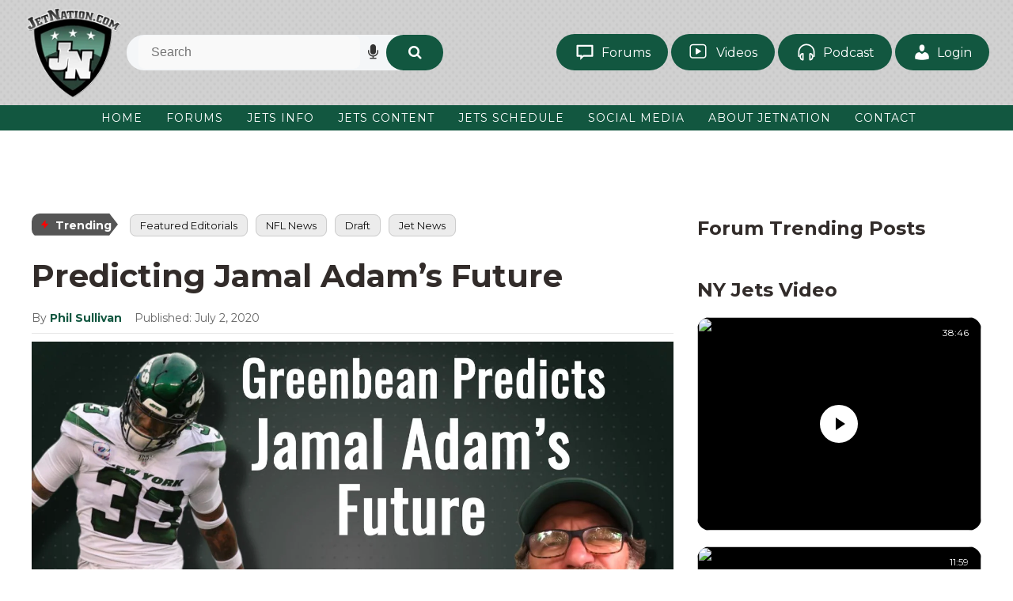

--- FILE ---
content_type: text/html; charset=UTF-8
request_url: https://www.jetnation.com/2020/07/02/predicting-jamal-adams-future/
body_size: 31044
content:
<!DOCTYPE html>
<html dir="ltr" lang="en-US">
<head><meta charset="UTF-8" /><script>if(navigator.userAgent.match(/MSIE|Internet Explorer/i)||navigator.userAgent.match(/Trident\/7\..*?rv:11/i)){var href=document.location.href;if(!href.match(/[?&]nowprocket/)){if(href.indexOf("?")==-1){if(href.indexOf("#")==-1){document.location.href=href+"?nowprocket=1"}else{document.location.href=href.replace("#","?nowprocket=1#")}}else{if(href.indexOf("#")==-1){document.location.href=href+"&nowprocket=1"}else{document.location.href=href.replace("#","&nowprocket=1#")}}}}</script><script>(()=>{class RocketLazyLoadScripts{constructor(){this.v="2.0.4",this.userEvents=["keydown","keyup","mousedown","mouseup","mousemove","mouseover","mouseout","touchmove","touchstart","touchend","touchcancel","wheel","click","dblclick","input"],this.attributeEvents=["onblur","onclick","oncontextmenu","ondblclick","onfocus","onmousedown","onmouseenter","onmouseleave","onmousemove","onmouseout","onmouseover","onmouseup","onmousewheel","onscroll","onsubmit"]}async t(){this.i(),this.o(),/iP(ad|hone)/.test(navigator.userAgent)&&this.h(),this.u(),this.l(this),this.m(),this.k(this),this.p(this),this._(),await Promise.all([this.R(),this.L()]),this.lastBreath=Date.now(),this.S(this),this.P(),this.D(),this.O(),this.M(),await this.C(this.delayedScripts.normal),await this.C(this.delayedScripts.defer),await this.C(this.delayedScripts.async),await this.T(),await this.F(),await this.j(),await this.A(),window.dispatchEvent(new Event("rocket-allScriptsLoaded")),this.everythingLoaded=!0,this.lastTouchEnd&&await new Promise(t=>setTimeout(t,500-Date.now()+this.lastTouchEnd)),this.I(),this.H(),this.U(),this.W()}i(){this.CSPIssue=sessionStorage.getItem("rocketCSPIssue"),document.addEventListener("securitypolicyviolation",t=>{this.CSPIssue||"script-src-elem"!==t.violatedDirective||"data"!==t.blockedURI||(this.CSPIssue=!0,sessionStorage.setItem("rocketCSPIssue",!0))},{isRocket:!0})}o(){window.addEventListener("pageshow",t=>{this.persisted=t.persisted,this.realWindowLoadedFired=!0},{isRocket:!0}),window.addEventListener("pagehide",()=>{this.onFirstUserAction=null},{isRocket:!0})}h(){let t;function e(e){t=e}window.addEventListener("touchstart",e,{isRocket:!0}),window.addEventListener("touchend",function i(o){o.changedTouches[0]&&t.changedTouches[0]&&Math.abs(o.changedTouches[0].pageX-t.changedTouches[0].pageX)<10&&Math.abs(o.changedTouches[0].pageY-t.changedTouches[0].pageY)<10&&o.timeStamp-t.timeStamp<200&&(window.removeEventListener("touchstart",e,{isRocket:!0}),window.removeEventListener("touchend",i,{isRocket:!0}),"INPUT"===o.target.tagName&&"text"===o.target.type||(o.target.dispatchEvent(new TouchEvent("touchend",{target:o.target,bubbles:!0})),o.target.dispatchEvent(new MouseEvent("mouseover",{target:o.target,bubbles:!0})),o.target.dispatchEvent(new PointerEvent("click",{target:o.target,bubbles:!0,cancelable:!0,detail:1,clientX:o.changedTouches[0].clientX,clientY:o.changedTouches[0].clientY})),event.preventDefault()))},{isRocket:!0})}q(t){this.userActionTriggered||("mousemove"!==t.type||this.firstMousemoveIgnored?"keyup"===t.type||"mouseover"===t.type||"mouseout"===t.type||(this.userActionTriggered=!0,this.onFirstUserAction&&this.onFirstUserAction()):this.firstMousemoveIgnored=!0),"click"===t.type&&t.preventDefault(),t.stopPropagation(),t.stopImmediatePropagation(),"touchstart"===this.lastEvent&&"touchend"===t.type&&(this.lastTouchEnd=Date.now()),"click"===t.type&&(this.lastTouchEnd=0),this.lastEvent=t.type,t.composedPath&&t.composedPath()[0].getRootNode()instanceof ShadowRoot&&(t.rocketTarget=t.composedPath()[0]),this.savedUserEvents.push(t)}u(){this.savedUserEvents=[],this.userEventHandler=this.q.bind(this),this.userEvents.forEach(t=>window.addEventListener(t,this.userEventHandler,{passive:!1,isRocket:!0})),document.addEventListener("visibilitychange",this.userEventHandler,{isRocket:!0})}U(){this.userEvents.forEach(t=>window.removeEventListener(t,this.userEventHandler,{passive:!1,isRocket:!0})),document.removeEventListener("visibilitychange",this.userEventHandler,{isRocket:!0}),this.savedUserEvents.forEach(t=>{(t.rocketTarget||t.target).dispatchEvent(new window[t.constructor.name](t.type,t))})}m(){const t="return false",e=Array.from(this.attributeEvents,t=>"data-rocket-"+t),i="["+this.attributeEvents.join("],[")+"]",o="[data-rocket-"+this.attributeEvents.join("],[data-rocket-")+"]",s=(e,i,o)=>{o&&o!==t&&(e.setAttribute("data-rocket-"+i,o),e["rocket"+i]=new Function("event",o),e.setAttribute(i,t))};new MutationObserver(t=>{for(const n of t)"attributes"===n.type&&(n.attributeName.startsWith("data-rocket-")||this.everythingLoaded?n.attributeName.startsWith("data-rocket-")&&this.everythingLoaded&&this.N(n.target,n.attributeName.substring(12)):s(n.target,n.attributeName,n.target.getAttribute(n.attributeName))),"childList"===n.type&&n.addedNodes.forEach(t=>{if(t.nodeType===Node.ELEMENT_NODE)if(this.everythingLoaded)for(const i of[t,...t.querySelectorAll(o)])for(const t of i.getAttributeNames())e.includes(t)&&this.N(i,t.substring(12));else for(const e of[t,...t.querySelectorAll(i)])for(const t of e.getAttributeNames())this.attributeEvents.includes(t)&&s(e,t,e.getAttribute(t))})}).observe(document,{subtree:!0,childList:!0,attributeFilter:[...this.attributeEvents,...e]})}I(){this.attributeEvents.forEach(t=>{document.querySelectorAll("[data-rocket-"+t+"]").forEach(e=>{this.N(e,t)})})}N(t,e){const i=t.getAttribute("data-rocket-"+e);i&&(t.setAttribute(e,i),t.removeAttribute("data-rocket-"+e))}k(t){Object.defineProperty(HTMLElement.prototype,"onclick",{get(){return this.rocketonclick||null},set(e){this.rocketonclick=e,this.setAttribute(t.everythingLoaded?"onclick":"data-rocket-onclick","this.rocketonclick(event)")}})}S(t){function e(e,i){let o=e[i];e[i]=null,Object.defineProperty(e,i,{get:()=>o,set(s){t.everythingLoaded?o=s:e["rocket"+i]=o=s}})}e(document,"onreadystatechange"),e(window,"onload"),e(window,"onpageshow");try{Object.defineProperty(document,"readyState",{get:()=>t.rocketReadyState,set(e){t.rocketReadyState=e},configurable:!0}),document.readyState="loading"}catch(t){console.log("WPRocket DJE readyState conflict, bypassing")}}l(t){this.originalAddEventListener=EventTarget.prototype.addEventListener,this.originalRemoveEventListener=EventTarget.prototype.removeEventListener,this.savedEventListeners=[],EventTarget.prototype.addEventListener=function(e,i,o){o&&o.isRocket||!t.B(e,this)&&!t.userEvents.includes(e)||t.B(e,this)&&!t.userActionTriggered||e.startsWith("rocket-")||t.everythingLoaded?t.originalAddEventListener.call(this,e,i,o):(t.savedEventListeners.push({target:this,remove:!1,type:e,func:i,options:o}),"mouseenter"!==e&&"mouseleave"!==e||t.originalAddEventListener.call(this,e,t.savedUserEvents.push,o))},EventTarget.prototype.removeEventListener=function(e,i,o){o&&o.isRocket||!t.B(e,this)&&!t.userEvents.includes(e)||t.B(e,this)&&!t.userActionTriggered||e.startsWith("rocket-")||t.everythingLoaded?t.originalRemoveEventListener.call(this,e,i,o):t.savedEventListeners.push({target:this,remove:!0,type:e,func:i,options:o})}}J(t,e){this.savedEventListeners=this.savedEventListeners.filter(i=>{let o=i.type,s=i.target||window;return e!==o||t!==s||(this.B(o,s)&&(i.type="rocket-"+o),this.$(i),!1)})}H(){EventTarget.prototype.addEventListener=this.originalAddEventListener,EventTarget.prototype.removeEventListener=this.originalRemoveEventListener,this.savedEventListeners.forEach(t=>this.$(t))}$(t){t.remove?this.originalRemoveEventListener.call(t.target,t.type,t.func,t.options):this.originalAddEventListener.call(t.target,t.type,t.func,t.options)}p(t){let e;function i(e){return t.everythingLoaded?e:e.split(" ").map(t=>"load"===t||t.startsWith("load.")?"rocket-jquery-load":t).join(" ")}function o(o){function s(e){const s=o.fn[e];o.fn[e]=o.fn.init.prototype[e]=function(){return this[0]===window&&t.userActionTriggered&&("string"==typeof arguments[0]||arguments[0]instanceof String?arguments[0]=i(arguments[0]):"object"==typeof arguments[0]&&Object.keys(arguments[0]).forEach(t=>{const e=arguments[0][t];delete arguments[0][t],arguments[0][i(t)]=e})),s.apply(this,arguments),this}}if(o&&o.fn&&!t.allJQueries.includes(o)){const e={DOMContentLoaded:[],"rocket-DOMContentLoaded":[]};for(const t in e)document.addEventListener(t,()=>{e[t].forEach(t=>t())},{isRocket:!0});o.fn.ready=o.fn.init.prototype.ready=function(i){function s(){parseInt(o.fn.jquery)>2?setTimeout(()=>i.bind(document)(o)):i.bind(document)(o)}return"function"==typeof i&&(t.realDomReadyFired?!t.userActionTriggered||t.fauxDomReadyFired?s():e["rocket-DOMContentLoaded"].push(s):e.DOMContentLoaded.push(s)),o([])},s("on"),s("one"),s("off"),t.allJQueries.push(o)}e=o}t.allJQueries=[],o(window.jQuery),Object.defineProperty(window,"jQuery",{get:()=>e,set(t){o(t)}})}P(){const t=new Map;document.write=document.writeln=function(e){const i=document.currentScript,o=document.createRange(),s=i.parentElement;let n=t.get(i);void 0===n&&(n=i.nextSibling,t.set(i,n));const c=document.createDocumentFragment();o.setStart(c,0),c.appendChild(o.createContextualFragment(e)),s.insertBefore(c,n)}}async R(){return new Promise(t=>{this.userActionTriggered?t():this.onFirstUserAction=t})}async L(){return new Promise(t=>{document.addEventListener("DOMContentLoaded",()=>{this.realDomReadyFired=!0,t()},{isRocket:!0})})}async j(){return this.realWindowLoadedFired?Promise.resolve():new Promise(t=>{window.addEventListener("load",t,{isRocket:!0})})}M(){this.pendingScripts=[];this.scriptsMutationObserver=new MutationObserver(t=>{for(const e of t)e.addedNodes.forEach(t=>{"SCRIPT"!==t.tagName||t.noModule||t.isWPRocket||this.pendingScripts.push({script:t,promise:new Promise(e=>{const i=()=>{const i=this.pendingScripts.findIndex(e=>e.script===t);i>=0&&this.pendingScripts.splice(i,1),e()};t.addEventListener("load",i,{isRocket:!0}),t.addEventListener("error",i,{isRocket:!0}),setTimeout(i,1e3)})})})}),this.scriptsMutationObserver.observe(document,{childList:!0,subtree:!0})}async F(){await this.X(),this.pendingScripts.length?(await this.pendingScripts[0].promise,await this.F()):this.scriptsMutationObserver.disconnect()}D(){this.delayedScripts={normal:[],async:[],defer:[]},document.querySelectorAll("script[type$=rocketlazyloadscript]").forEach(t=>{t.hasAttribute("data-rocket-src")?t.hasAttribute("async")&&!1!==t.async?this.delayedScripts.async.push(t):t.hasAttribute("defer")&&!1!==t.defer||"module"===t.getAttribute("data-rocket-type")?this.delayedScripts.defer.push(t):this.delayedScripts.normal.push(t):this.delayedScripts.normal.push(t)})}async _(){await this.L();let t=[];document.querySelectorAll("script[type$=rocketlazyloadscript][data-rocket-src]").forEach(e=>{let i=e.getAttribute("data-rocket-src");if(i&&!i.startsWith("data:")){i.startsWith("//")&&(i=location.protocol+i);try{const o=new URL(i).origin;o!==location.origin&&t.push({src:o,crossOrigin:e.crossOrigin||"module"===e.getAttribute("data-rocket-type")})}catch(t){}}}),t=[...new Map(t.map(t=>[JSON.stringify(t),t])).values()],this.Y(t,"preconnect")}async G(t){if(await this.K(),!0!==t.noModule||!("noModule"in HTMLScriptElement.prototype))return new Promise(e=>{let i;function o(){(i||t).setAttribute("data-rocket-status","executed"),e()}try{if(navigator.userAgent.includes("Firefox/")||""===navigator.vendor||this.CSPIssue)i=document.createElement("script"),[...t.attributes].forEach(t=>{let e=t.nodeName;"type"!==e&&("data-rocket-type"===e&&(e="type"),"data-rocket-src"===e&&(e="src"),i.setAttribute(e,t.nodeValue))}),t.text&&(i.text=t.text),t.nonce&&(i.nonce=t.nonce),i.hasAttribute("src")?(i.addEventListener("load",o,{isRocket:!0}),i.addEventListener("error",()=>{i.setAttribute("data-rocket-status","failed-network"),e()},{isRocket:!0}),setTimeout(()=>{i.isConnected||e()},1)):(i.text=t.text,o()),i.isWPRocket=!0,t.parentNode.replaceChild(i,t);else{const i=t.getAttribute("data-rocket-type"),s=t.getAttribute("data-rocket-src");i?(t.type=i,t.removeAttribute("data-rocket-type")):t.removeAttribute("type"),t.addEventListener("load",o,{isRocket:!0}),t.addEventListener("error",i=>{this.CSPIssue&&i.target.src.startsWith("data:")?(console.log("WPRocket: CSP fallback activated"),t.removeAttribute("src"),this.G(t).then(e)):(t.setAttribute("data-rocket-status","failed-network"),e())},{isRocket:!0}),s?(t.fetchPriority="high",t.removeAttribute("data-rocket-src"),t.src=s):t.src="data:text/javascript;base64,"+window.btoa(unescape(encodeURIComponent(t.text)))}}catch(i){t.setAttribute("data-rocket-status","failed-transform"),e()}});t.setAttribute("data-rocket-status","skipped")}async C(t){const e=t.shift();return e?(e.isConnected&&await this.G(e),this.C(t)):Promise.resolve()}O(){this.Y([...this.delayedScripts.normal,...this.delayedScripts.defer,...this.delayedScripts.async],"preload")}Y(t,e){this.trash=this.trash||[];let i=!0;var o=document.createDocumentFragment();t.forEach(t=>{const s=t.getAttribute&&t.getAttribute("data-rocket-src")||t.src;if(s&&!s.startsWith("data:")){const n=document.createElement("link");n.href=s,n.rel=e,"preconnect"!==e&&(n.as="script",n.fetchPriority=i?"high":"low"),t.getAttribute&&"module"===t.getAttribute("data-rocket-type")&&(n.crossOrigin=!0),t.crossOrigin&&(n.crossOrigin=t.crossOrigin),t.integrity&&(n.integrity=t.integrity),t.nonce&&(n.nonce=t.nonce),o.appendChild(n),this.trash.push(n),i=!1}}),document.head.appendChild(o)}W(){this.trash.forEach(t=>t.remove())}async T(){try{document.readyState="interactive"}catch(t){}this.fauxDomReadyFired=!0;try{await this.K(),this.J(document,"readystatechange"),document.dispatchEvent(new Event("rocket-readystatechange")),await this.K(),document.rocketonreadystatechange&&document.rocketonreadystatechange(),await this.K(),this.J(document,"DOMContentLoaded"),document.dispatchEvent(new Event("rocket-DOMContentLoaded")),await this.K(),this.J(window,"DOMContentLoaded"),window.dispatchEvent(new Event("rocket-DOMContentLoaded"))}catch(t){console.error(t)}}async A(){try{document.readyState="complete"}catch(t){}try{await this.K(),this.J(document,"readystatechange"),document.dispatchEvent(new Event("rocket-readystatechange")),await this.K(),document.rocketonreadystatechange&&document.rocketonreadystatechange(),await this.K(),this.J(window,"load"),window.dispatchEvent(new Event("rocket-load")),await this.K(),window.rocketonload&&window.rocketonload(),await this.K(),this.allJQueries.forEach(t=>t(window).trigger("rocket-jquery-load")),await this.K(),this.J(window,"pageshow");const t=new Event("rocket-pageshow");t.persisted=this.persisted,window.dispatchEvent(t),await this.K(),window.rocketonpageshow&&window.rocketonpageshow({persisted:this.persisted})}catch(t){console.error(t)}}async K(){Date.now()-this.lastBreath>45&&(await this.X(),this.lastBreath=Date.now())}async X(){return document.hidden?new Promise(t=>setTimeout(t)):new Promise(t=>requestAnimationFrame(t))}B(t,e){return e===document&&"readystatechange"===t||(e===document&&"DOMContentLoaded"===t||(e===window&&"DOMContentLoaded"===t||(e===window&&"load"===t||e===window&&"pageshow"===t)))}static run(){(new RocketLazyLoadScripts).t()}}RocketLazyLoadScripts.run()})();</script>

<!-- Global Site Tag (gtag.js) - Google Analytics -->
<link href="//www.googletagmanager.com" rel="dns-prefetch" />
<link href="https://www.google-analytics.com" rel="preconnect" crossorigin />
<script type="rocketlazyloadscript" data-rocket-src="https://www.googletagmanager.com/gtag/js?id=G-5YDYTCKW4K" async></script>
<script type="rocketlazyloadscript">
window.dataLayer = window.dataLayer || [];
function gtag(){dataLayer.push(arguments);}
gtag('js', new Date());
gtag('config', 'G-5YDYTCKW4K');
</script>
<meta name="viewport" content="width=device-width, initial-scale=1" />
<link data-minify="1" href="https://www.jetnation.com/wp-content/cache/min/1/wp-content/thesis/skins/jetsvtwo/css.css?ver=1769676106" rel="stylesheet" />
<!--  Start AdMetricsPro Head Code for jetnation.com -->
<script type="rocketlazyloadscript" id='HyDgbd_1s' data-rocket-src='https://prebidads.revcatch.com/ads.js' data-rocket-type='text/javascript' async></script> <script type="rocketlazyloadscript">(function(w,d,b,s,i){var cts=d.createElement(s);cts.async=true;cts.id='catchscript'; cts.dataset.appid=i;cts.src='https://app.protectsubrev.com/catch_rp.js?cb='+Math.random(); document.head.appendChild(cts); }) (window,document,'head','script','rc-rMUweg');</script>
<script type="rocketlazyloadscript" data-rocket-src='https://qd.admetricspro.com/js/jetnation/layout-loader.js'></script>
<!--  End AdMetricsPro Head Code for jetnation.com -->

<!--  Video Head Code for jetnation.com -->
<script type="rocketlazyloadscript">!function(n){if(!window.cnx){window.cnx={},window.cnx.cmd=[];var t=n.createElement('iframe');t.src='javascript:false'; t.style.display='none',t.onload=function(){var n=t.contentWindow.document,c=n.createElement('script');c.src='//cd.connatix.com/connatix.player.js?cid=3a9f82d0-4344-4f8d-ac0c-e1a0eb43a405&pid=20b18753-9b32-43de-95ad-33806e5e8d1a',c.setAttribute('async','1'),c.setAttribute('type','text/javascript'),n.body.appendChild(c)},n.head.appendChild(t)}}(document);</script>
<!--  Video Head Code for jetnation.com -->

<script type="rocketlazyloadscript" data-rocket-type='text/javascript'>!function(d,s,id){var js,fjs=d.getElementsByTagName(s)[0],p=/^http:/.test(d.location)?'http':'https';if(!d.getElementById(id)){js=d.createElement(s);js.id=id;js.src=p+'://static1.twitcount.com/js/twitcount.js';fjs.parentNode.insertBefore(js,fjs);}}(document, 'script', 'twitcount_plugins');</script>

<!-- Twitter conversion tracking base code -->
<script type="rocketlazyloadscript">
!function(e,t,n,s,u,a){e.twq||(s=e.twq=function(){s.exe?s.exe.apply(s,arguments):s.queue.push(arguments);
},s.version='1.1',s.queue=[],u=t.createElement(n),u.async=!0,u.src='https://static.ads-twitter.com/uwt.js',
a=t.getElementsByTagName(n)[0],a.parentNode.insertBefore(u,a))}(window,document,'script');
twq('config','oceeo');
</script>
<!-- End Twitter conversion tracking base code -->

<!-- Google Tag Manager -->
<script type="rocketlazyloadscript">(function(w,d,s,l,i){w[l]=w[l]||[];w[l].push({'gtm.start':
new Date().getTime(),event:'gtm.js'});var f=d.getElementsByTagName(s)[0],
j=d.createElement(s),dl=l!='dataLayer'?'&l='+l:'';j.async=true;j.src=
'https://www.googletagmanager.com/gtm.js?id='+i+dl;f.parentNode.insertBefore(j,f);
})(window,document,'script','dataLayer','GTM-5W5WTJNC');</script>
<!-- End Google Tag Manager -->

<!-- Hotjar Tracking Code for https://JetNation.com --> <script type="rocketlazyloadscript"> (function(h,o,t,j,a,r){ h.hj=h.hj||function(){(h.hj.q=h.hj.q||[]).push(arguments)}; h._hjSettings={hjid:6493845,hjsv:6}; a=o.getElementsByTagName('head')[0]; r=o.createElement('script');r.async=1; r.src=t+h._hjSettings.hjid+j+h._hjSettings.hjsv; a.appendChild(r); })(window,document,'https://static.hotjar.com/c/hotjar-','.js?sv='); </script>

<!-- Meta Pixel Code -->
<script type="rocketlazyloadscript">
!function(f,b,e,v,n,t,s)
{if(f.fbq)return;n=f.fbq=function(){n.callMethod?
n.callMethod.apply(n,arguments):n.queue.push(arguments)};
if(!f._fbq)f._fbq=n;n.push=n;n.loaded=!0;n.version='2.0';
n.queue=[];t=b.createElement(e);t.async=!0;
t.src=v;s=b.getElementsByTagName(e)[0];
s.parentNode.insertBefore(t,s)}(window, document,'script',
'https://connect.facebook.net/en_US/fbevents.js');
fbq('init', '607122840456127');
fbq('track', 'PageView');
</script>
<noscript><img height="1" width="1" style="display:none"
src="https://www.facebook.com/tr?id=607122840456127&ev=PageView&noscript=1"
/></noscript>
<!-- End Meta Pixel Code -->
<link href="http://feeds.feedburner.com/Jetnationcom" rel="alternate" type="application/rss+xml" title="JetNation.com &#8211; New York Jets Blog &#038; Forum feed" />
<link href="https://www.jetnation.com/xmlrpc.php" rel="pingback" />
<link href="https://www.jetnation.com/wp-content/uploads/2018/10/jetnation-favicon.png" rel="shortcut icon" />
<link rel="preconnect" href="https://fonts.googleapis.com">
<link rel="preconnect" href="https://fonts.gstatic.com" crossorigin>

<link data-minify="1" rel="stylesheet" href="https://www.jetnation.com/wp-content/cache/min/1/ajax/libs/font-awesome/4.7.0/css/font-awesome.min.css?ver=1769676106" crossorigin="anonymous" referrerpolicy="no-referrer" />
<title>Predicting Jamal Adam’s Future</title>
<link data-rocket-preload as="style" href="https://fonts.googleapis.com/css2?family=Montserrat:ital,wght@0,100..900;1,100..900&#038;display=swap" rel="preload">
<link href="https://fonts.googleapis.com/css2?family=Montserrat:ital,wght@0,100..900;1,100..900&#038;display=swap" media="print" onload="this.media=&#039;all&#039;" rel="stylesheet">
<noscript data-wpr-hosted-gf-parameters=""><link rel="stylesheet" href="https://fonts.googleapis.com/css2?family=Montserrat:ital,wght@0,100..900;1,100..900&#038;display=swap"></noscript>

		<!-- All in One SEO Pro 4.9.3 - aioseo.com -->
	<meta name="description" content="GreenBean takes a look at the Jamal Adams situation. He gives some predictions and explains why this will settle down soon. Social media is the only card that Jamal holds. He is playing that card right now but take a look and learn why there will be no holdout. Jamal will be back on the" />
	<meta name="robots" content="max-image-preview:large" />
	<meta name="author" content="Phil Sullivan"/>
	<link rel="canonical" href="https://www.jetnation.com/2020/07/02/predicting-jamal-adams-future/" />
	<meta name="generator" content="All in One SEO Pro (AIOSEO) 4.9.3" />
		<meta property="og:locale" content="en_US" />
		<meta property="og:site_name" content="JetNation.com - New York Jets Blog &amp; Forum" />
		<meta property="og:type" content="article" />
		<meta property="og:title" content="Predicting Jamal Adam&#039;s Future" />
		<meta property="og:description" content="GreenBean takes a look at the Jamal Adams situation. He gives some predictions and explains why this will settle down soon. Social media is the only card that Jamal holds. He is playing that card right now but take a look and learn why there will be no holdout. Jamal will be back on the Jets, watch the video and let us know what you think in the JetNation forums.https://youtu.be/DXSjdWi0LQ0" />
		<meta property="og:url" content="https://www.jetnation.com/2020/07/02/predicting-jamal-adams-future/" />
		<meta property="article:section" content="Jets Videos" />
		<meta property="article:published_time" content="2020-07-02T06:06:30+00:00" />
		<meta property="article:modified_time" content="2020-07-02T06:06:30+00:00" />
		<meta property="article:publisher" content="https://facebook.com/JetNation" />
		<meta name="twitter:card" content="summary" />
		<meta name="twitter:site" content="@JetNation" />
		<meta name="twitter:title" content="Predicting Jamal Adam&#039;s Future" />
		<meta name="twitter:description" content="GreenBean takes a look at the Jamal Adams situation. He gives some predictions and explains why this will settle down soon. Social media is the only card that Jamal holds. He is playing that card right now but take a look and learn why there will be no holdout. Jamal will be back on the Jets, watch the video and let us know what you think in the JetNation forums.https://youtu.be/DXSjdWi0LQ0" />
		<meta name="twitter:creator" content="@JetNation" />
		<meta name="twitter:label1" content="Written by" />
		<meta name="twitter:data1" content="Phil Sullivan" />
		<script type="application/ld+json" class="aioseo-schema">
			{"@context":"https:\/\/schema.org","@graph":[{"@type":"BreadcrumbList","@id":"https:\/\/www.jetnation.com\/2020\/07\/02\/predicting-jamal-adams-future\/#breadcrumblist","itemListElement":[{"@type":"ListItem","@id":"https:\/\/www.jetnation.com#listItem","position":1,"name":"Home","item":"https:\/\/www.jetnation.com","nextItem":{"@type":"ListItem","@id":"https:\/\/www.jetnation.com\/category\/jets-videos\/#listItem","name":"Jets Videos"}},{"@type":"ListItem","@id":"https:\/\/www.jetnation.com\/category\/jets-videos\/#listItem","position":2,"name":"Jets Videos","item":"https:\/\/www.jetnation.com\/category\/jets-videos\/","nextItem":{"@type":"ListItem","@id":"https:\/\/www.jetnation.com\/2020\/07\/02\/predicting-jamal-adams-future\/#listItem","name":"Predicting Jamal Adam&#8217;s Future"},"previousItem":{"@type":"ListItem","@id":"https:\/\/www.jetnation.com#listItem","name":"Home"}},{"@type":"ListItem","@id":"https:\/\/www.jetnation.com\/2020\/07\/02\/predicting-jamal-adams-future\/#listItem","position":3,"name":"Predicting Jamal Adam&#8217;s Future","previousItem":{"@type":"ListItem","@id":"https:\/\/www.jetnation.com\/category\/jets-videos\/#listItem","name":"Jets Videos"}}]},{"@type":"NewsArticle","@id":"https:\/\/www.jetnation.com\/2020\/07\/02\/predicting-jamal-adams-future\/#newsarticle","name":"Predicting Jamal Adam\u2019s Future","headline":"Predicting Jamal Adam&#8217;s Future","author":{"@id":"https:\/\/www.jetnation.com\/author\/phil-sullivan\/#author"},"publisher":{"@id":"https:\/\/www.jetnation.com\/#organization"},"image":{"@type":"ImageObject","url":"https:\/\/www.jetnation.com\/wp-content\/uploads\/2020\/07\/Jamal-2-THUMB.jpg","width":1920,"height":1080,"caption":"Jamal Adams"},"datePublished":"2020-07-02T02:06:30-04:00","dateModified":"2020-07-02T02:06:30-04:00","inLanguage":"en-US","mainEntityOfPage":{"@id":"https:\/\/www.jetnation.com\/2020\/07\/02\/predicting-jamal-adams-future\/#webpage"},"isPartOf":{"@id":"https:\/\/www.jetnation.com\/2020\/07\/02\/predicting-jamal-adams-future\/#webpage"},"articleSection":"Jets Videos","dateline":"Published on July 2, 2020."},{"@type":"Organization","@id":"https:\/\/www.jetnation.com\/#organization","name":"JetNation","description":"The largest independent community of NY Jets fans on the web.","url":"https:\/\/www.jetnation.com\/","email":"info@JetNation.com","telephone":"+12018448693","logo":{"@type":"ImageObject","url":"https:\/\/www.jetnation.com\/wp-content\/uploads\/2019\/08\/jetnation.jpg","@id":"https:\/\/www.jetnation.com\/2020\/07\/02\/predicting-jamal-adams-future\/#organizationLogo","width":400,"height":400,"caption":"jetnation"},"image":{"@id":"https:\/\/www.jetnation.com\/2020\/07\/02\/predicting-jamal-adams-future\/#organizationLogo"},"sameAs":["https:\/\/facebook.com\/JetNation","https:\/\/twitter.com\/JetNation","https:\/\/instagram.com\/jetnation","https:\/\/www.youtube.com\/jetnation"],"address":{"@id":"https:\/\/www.jetnation.com\/#postaladdress","@type":"PostalAddress","streetAddress":"1385 Highway # 35, Suite 327","postalCode":"07748","addressLocality":"Middletown","addressRegion":"NJ","addressCountry":"US"}},{"@type":"Person","@id":"https:\/\/www.jetnation.com\/author\/phil-sullivan\/#author","url":"https:\/\/www.jetnation.com\/author\/phil-sullivan\/","name":"Phil Sullivan","image":{"@type":"ImageObject","@id":"https:\/\/www.jetnation.com\/2020\/07\/02\/predicting-jamal-adams-future\/#authorImage","url":"https:\/\/secure.gravatar.com\/avatar\/94be600782eb819d443606da3e4cdf975edd2f6ba4c8bb0adec3b8561e702f26?s=96&d=mm&r=pg","width":96,"height":96,"caption":"Phil Sullivan"}},{"@type":"WebPage","@id":"https:\/\/www.jetnation.com\/2020\/07\/02\/predicting-jamal-adams-future\/#webpage","url":"https:\/\/www.jetnation.com\/2020\/07\/02\/predicting-jamal-adams-future\/","name":"Predicting Jamal Adam\u2019s Future","description":"GreenBean takes a look at the Jamal Adams situation. He gives some predictions and explains why this will settle down soon. Social media is the only card that Jamal holds. He is playing that card right now but take a look and learn why there will be no holdout. Jamal will be back on the","inLanguage":"en-US","isPartOf":{"@id":"https:\/\/www.jetnation.com\/#website"},"breadcrumb":{"@id":"https:\/\/www.jetnation.com\/2020\/07\/02\/predicting-jamal-adams-future\/#breadcrumblist"},"author":{"@id":"https:\/\/www.jetnation.com\/author\/phil-sullivan\/#author"},"creator":{"@id":"https:\/\/www.jetnation.com\/author\/phil-sullivan\/#author"},"image":{"@type":"ImageObject","url":"https:\/\/www.jetnation.com\/wp-content\/uploads\/2020\/07\/Jamal-2-THUMB.jpg","@id":"https:\/\/www.jetnation.com\/2020\/07\/02\/predicting-jamal-adams-future\/#mainImage","width":1920,"height":1080,"caption":"Jamal Adams"},"primaryImageOfPage":{"@id":"https:\/\/www.jetnation.com\/2020\/07\/02\/predicting-jamal-adams-future\/#mainImage"},"datePublished":"2020-07-02T02:06:30-04:00","dateModified":"2020-07-02T02:06:30-04:00"},{"@type":"WebSite","@id":"https:\/\/www.jetnation.com\/#website","url":"https:\/\/www.jetnation.com\/","name":"JetNation.com - New York Jets Blog & Forum","description":"The largest independent community of NY Jets fans on the web.","inLanguage":"en-US","publisher":{"@id":"https:\/\/www.jetnation.com\/#organization"}}]}
		</script>
		<!-- All in One SEO Pro -->


<!-- Easy Social Share Buttons for WordPress v.10.8 https://socialsharingplugin.com -->
<meta property="og:image" content="https://www.jetnation.com/wp-content/uploads/2020/07/Jamal-2-THUMB.jpg" />
<meta property="og:image:secure_url" content="https://www.jetnation.com/wp-content/uploads/2020/07/Jamal-2-THUMB.jpg" />
<!-- / Easy Social Share Buttons for WordPress -->
<meta name="twitter:image" content="https://www.jetnation.com/wp-content/uploads/2020/07/Jamal-2-THUMB.jpg" />
<link rel="amphtml" href="https://www.jetnation.com/2020/07/02/predicting-jamal-adams-future/amp/" /><meta name="generator" content="AMP for WP 1.1.11"/><link rel='dns-prefetch' href='//stats.wp.com' />
<link rel='dns-prefetch' href='//maxcdn.bootstrapcdn.com' />
<link rel='dns-prefetch' href='//widgets.wp.com' />
<link rel='dns-prefetch' href='//s0.wp.com' />
<link rel='dns-prefetch' href='//0.gravatar.com' />
<link rel='dns-prefetch' href='//1.gravatar.com' />
<link rel='dns-prefetch' href='//2.gravatar.com' />
<link href='https://fonts.gstatic.com' crossorigin rel='preconnect' />
<link rel="alternate" title="oEmbed (JSON)" type="application/json+oembed" href="https://www.jetnation.com/wp-json/oembed/1.0/embed?url=https%3A%2F%2Fwww.jetnation.com%2F2020%2F07%2F02%2Fpredicting-jamal-adams-future%2F" />
<link rel="alternate" title="oEmbed (XML)" type="text/xml+oembed" href="https://www.jetnation.com/wp-json/oembed/1.0/embed?url=https%3A%2F%2Fwww.jetnation.com%2F2020%2F07%2F02%2Fpredicting-jamal-adams-future%2F&#038;format=xml" />
<link rel='stylesheet' id='sbi_styles-css' href='https://www.jetnation.com/wp-content/plugins/instagram-feed/css/sbi-styles.min.css?ver=6.10.0' type='text/css' media='all' />
<style id='wp-emoji-styles-inline-css' type='text/css'>

	img.wp-smiley, img.emoji {
		display: inline !important;
		border: none !important;
		box-shadow: none !important;
		height: 1em !important;
		width: 1em !important;
		margin: 0 0.07em !important;
		vertical-align: -0.1em !important;
		background: none !important;
		padding: 0 !important;
	}
/*# sourceURL=wp-emoji-styles-inline-css */
</style>
<link rel='stylesheet' id='wp-block-library-css' href='https://www.jetnation.com/wp-includes/css/dist/block-library/style.min.css?ver=1fb7164380d7776ef578a7f9e41a7a89' type='text/css' media='all' />
<style id='wp-block-heading-inline-css' type='text/css'>
h1:where(.wp-block-heading).has-background,h2:where(.wp-block-heading).has-background,h3:where(.wp-block-heading).has-background,h4:where(.wp-block-heading).has-background,h5:where(.wp-block-heading).has-background,h6:where(.wp-block-heading).has-background{padding:1.25em 2.375em}h1.has-text-align-left[style*=writing-mode]:where([style*=vertical-lr]),h1.has-text-align-right[style*=writing-mode]:where([style*=vertical-rl]),h2.has-text-align-left[style*=writing-mode]:where([style*=vertical-lr]),h2.has-text-align-right[style*=writing-mode]:where([style*=vertical-rl]),h3.has-text-align-left[style*=writing-mode]:where([style*=vertical-lr]),h3.has-text-align-right[style*=writing-mode]:where([style*=vertical-rl]),h4.has-text-align-left[style*=writing-mode]:where([style*=vertical-lr]),h4.has-text-align-right[style*=writing-mode]:where([style*=vertical-rl]),h5.has-text-align-left[style*=writing-mode]:where([style*=vertical-lr]),h5.has-text-align-right[style*=writing-mode]:where([style*=vertical-rl]),h6.has-text-align-left[style*=writing-mode]:where([style*=vertical-lr]),h6.has-text-align-right[style*=writing-mode]:where([style*=vertical-rl]){rotate:180deg}
/*# sourceURL=https://www.jetnation.com/wp-includes/blocks/heading/style.min.css */
</style>
<style id='wp-block-spacer-inline-css' type='text/css'>
.wp-block-spacer{clear:both}
/*# sourceURL=https://www.jetnation.com/wp-includes/blocks/spacer/style.min.css */
</style>
<style id='global-styles-inline-css' type='text/css'>
:root{--wp--preset--aspect-ratio--square: 1;--wp--preset--aspect-ratio--4-3: 4/3;--wp--preset--aspect-ratio--3-4: 3/4;--wp--preset--aspect-ratio--3-2: 3/2;--wp--preset--aspect-ratio--2-3: 2/3;--wp--preset--aspect-ratio--16-9: 16/9;--wp--preset--aspect-ratio--9-16: 9/16;--wp--preset--color--black: #000000;--wp--preset--color--cyan-bluish-gray: #abb8c3;--wp--preset--color--white: #ffffff;--wp--preset--color--pale-pink: #f78da7;--wp--preset--color--vivid-red: #cf2e2e;--wp--preset--color--luminous-vivid-orange: #ff6900;--wp--preset--color--luminous-vivid-amber: #fcb900;--wp--preset--color--light-green-cyan: #7bdcb5;--wp--preset--color--vivid-green-cyan: #00d084;--wp--preset--color--pale-cyan-blue: #8ed1fc;--wp--preset--color--vivid-cyan-blue: #0693e3;--wp--preset--color--vivid-purple: #9b51e0;--wp--preset--gradient--vivid-cyan-blue-to-vivid-purple: linear-gradient(135deg,rgb(6,147,227) 0%,rgb(155,81,224) 100%);--wp--preset--gradient--light-green-cyan-to-vivid-green-cyan: linear-gradient(135deg,rgb(122,220,180) 0%,rgb(0,208,130) 100%);--wp--preset--gradient--luminous-vivid-amber-to-luminous-vivid-orange: linear-gradient(135deg,rgb(252,185,0) 0%,rgb(255,105,0) 100%);--wp--preset--gradient--luminous-vivid-orange-to-vivid-red: linear-gradient(135deg,rgb(255,105,0) 0%,rgb(207,46,46) 100%);--wp--preset--gradient--very-light-gray-to-cyan-bluish-gray: linear-gradient(135deg,rgb(238,238,238) 0%,rgb(169,184,195) 100%);--wp--preset--gradient--cool-to-warm-spectrum: linear-gradient(135deg,rgb(74,234,220) 0%,rgb(151,120,209) 20%,rgb(207,42,186) 40%,rgb(238,44,130) 60%,rgb(251,105,98) 80%,rgb(254,248,76) 100%);--wp--preset--gradient--blush-light-purple: linear-gradient(135deg,rgb(255,206,236) 0%,rgb(152,150,240) 100%);--wp--preset--gradient--blush-bordeaux: linear-gradient(135deg,rgb(254,205,165) 0%,rgb(254,45,45) 50%,rgb(107,0,62) 100%);--wp--preset--gradient--luminous-dusk: linear-gradient(135deg,rgb(255,203,112) 0%,rgb(199,81,192) 50%,rgb(65,88,208) 100%);--wp--preset--gradient--pale-ocean: linear-gradient(135deg,rgb(255,245,203) 0%,rgb(182,227,212) 50%,rgb(51,167,181) 100%);--wp--preset--gradient--electric-grass: linear-gradient(135deg,rgb(202,248,128) 0%,rgb(113,206,126) 100%);--wp--preset--gradient--midnight: linear-gradient(135deg,rgb(2,3,129) 0%,rgb(40,116,252) 100%);--wp--preset--font-size--small: 13px;--wp--preset--font-size--medium: 20px;--wp--preset--font-size--large: 36px;--wp--preset--font-size--x-large: 42px;--wp--preset--spacing--20: 0.44rem;--wp--preset--spacing--30: 0.67rem;--wp--preset--spacing--40: 1rem;--wp--preset--spacing--50: 1.5rem;--wp--preset--spacing--60: 2.25rem;--wp--preset--spacing--70: 3.38rem;--wp--preset--spacing--80: 5.06rem;--wp--preset--shadow--natural: 6px 6px 9px rgba(0, 0, 0, 0.2);--wp--preset--shadow--deep: 12px 12px 50px rgba(0, 0, 0, 0.4);--wp--preset--shadow--sharp: 6px 6px 0px rgba(0, 0, 0, 0.2);--wp--preset--shadow--outlined: 6px 6px 0px -3px rgb(255, 255, 255), 6px 6px rgb(0, 0, 0);--wp--preset--shadow--crisp: 6px 6px 0px rgb(0, 0, 0);}:where(.is-layout-flex){gap: 0.5em;}:where(.is-layout-grid){gap: 0.5em;}body .is-layout-flex{display: flex;}.is-layout-flex{flex-wrap: wrap;align-items: center;}.is-layout-flex > :is(*, div){margin: 0;}body .is-layout-grid{display: grid;}.is-layout-grid > :is(*, div){margin: 0;}:where(.wp-block-columns.is-layout-flex){gap: 2em;}:where(.wp-block-columns.is-layout-grid){gap: 2em;}:where(.wp-block-post-template.is-layout-flex){gap: 1.25em;}:where(.wp-block-post-template.is-layout-grid){gap: 1.25em;}.has-black-color{color: var(--wp--preset--color--black) !important;}.has-cyan-bluish-gray-color{color: var(--wp--preset--color--cyan-bluish-gray) !important;}.has-white-color{color: var(--wp--preset--color--white) !important;}.has-pale-pink-color{color: var(--wp--preset--color--pale-pink) !important;}.has-vivid-red-color{color: var(--wp--preset--color--vivid-red) !important;}.has-luminous-vivid-orange-color{color: var(--wp--preset--color--luminous-vivid-orange) !important;}.has-luminous-vivid-amber-color{color: var(--wp--preset--color--luminous-vivid-amber) !important;}.has-light-green-cyan-color{color: var(--wp--preset--color--light-green-cyan) !important;}.has-vivid-green-cyan-color{color: var(--wp--preset--color--vivid-green-cyan) !important;}.has-pale-cyan-blue-color{color: var(--wp--preset--color--pale-cyan-blue) !important;}.has-vivid-cyan-blue-color{color: var(--wp--preset--color--vivid-cyan-blue) !important;}.has-vivid-purple-color{color: var(--wp--preset--color--vivid-purple) !important;}.has-black-background-color{background-color: var(--wp--preset--color--black) !important;}.has-cyan-bluish-gray-background-color{background-color: var(--wp--preset--color--cyan-bluish-gray) !important;}.has-white-background-color{background-color: var(--wp--preset--color--white) !important;}.has-pale-pink-background-color{background-color: var(--wp--preset--color--pale-pink) !important;}.has-vivid-red-background-color{background-color: var(--wp--preset--color--vivid-red) !important;}.has-luminous-vivid-orange-background-color{background-color: var(--wp--preset--color--luminous-vivid-orange) !important;}.has-luminous-vivid-amber-background-color{background-color: var(--wp--preset--color--luminous-vivid-amber) !important;}.has-light-green-cyan-background-color{background-color: var(--wp--preset--color--light-green-cyan) !important;}.has-vivid-green-cyan-background-color{background-color: var(--wp--preset--color--vivid-green-cyan) !important;}.has-pale-cyan-blue-background-color{background-color: var(--wp--preset--color--pale-cyan-blue) !important;}.has-vivid-cyan-blue-background-color{background-color: var(--wp--preset--color--vivid-cyan-blue) !important;}.has-vivid-purple-background-color{background-color: var(--wp--preset--color--vivid-purple) !important;}.has-black-border-color{border-color: var(--wp--preset--color--black) !important;}.has-cyan-bluish-gray-border-color{border-color: var(--wp--preset--color--cyan-bluish-gray) !important;}.has-white-border-color{border-color: var(--wp--preset--color--white) !important;}.has-pale-pink-border-color{border-color: var(--wp--preset--color--pale-pink) !important;}.has-vivid-red-border-color{border-color: var(--wp--preset--color--vivid-red) !important;}.has-luminous-vivid-orange-border-color{border-color: var(--wp--preset--color--luminous-vivid-orange) !important;}.has-luminous-vivid-amber-border-color{border-color: var(--wp--preset--color--luminous-vivid-amber) !important;}.has-light-green-cyan-border-color{border-color: var(--wp--preset--color--light-green-cyan) !important;}.has-vivid-green-cyan-border-color{border-color: var(--wp--preset--color--vivid-green-cyan) !important;}.has-pale-cyan-blue-border-color{border-color: var(--wp--preset--color--pale-cyan-blue) !important;}.has-vivid-cyan-blue-border-color{border-color: var(--wp--preset--color--vivid-cyan-blue) !important;}.has-vivid-purple-border-color{border-color: var(--wp--preset--color--vivid-purple) !important;}.has-vivid-cyan-blue-to-vivid-purple-gradient-background{background: var(--wp--preset--gradient--vivid-cyan-blue-to-vivid-purple) !important;}.has-light-green-cyan-to-vivid-green-cyan-gradient-background{background: var(--wp--preset--gradient--light-green-cyan-to-vivid-green-cyan) !important;}.has-luminous-vivid-amber-to-luminous-vivid-orange-gradient-background{background: var(--wp--preset--gradient--luminous-vivid-amber-to-luminous-vivid-orange) !important;}.has-luminous-vivid-orange-to-vivid-red-gradient-background{background: var(--wp--preset--gradient--luminous-vivid-orange-to-vivid-red) !important;}.has-very-light-gray-to-cyan-bluish-gray-gradient-background{background: var(--wp--preset--gradient--very-light-gray-to-cyan-bluish-gray) !important;}.has-cool-to-warm-spectrum-gradient-background{background: var(--wp--preset--gradient--cool-to-warm-spectrum) !important;}.has-blush-light-purple-gradient-background{background: var(--wp--preset--gradient--blush-light-purple) !important;}.has-blush-bordeaux-gradient-background{background: var(--wp--preset--gradient--blush-bordeaux) !important;}.has-luminous-dusk-gradient-background{background: var(--wp--preset--gradient--luminous-dusk) !important;}.has-pale-ocean-gradient-background{background: var(--wp--preset--gradient--pale-ocean) !important;}.has-electric-grass-gradient-background{background: var(--wp--preset--gradient--electric-grass) !important;}.has-midnight-gradient-background{background: var(--wp--preset--gradient--midnight) !important;}.has-small-font-size{font-size: var(--wp--preset--font-size--small) !important;}.has-medium-font-size{font-size: var(--wp--preset--font-size--medium) !important;}.has-large-font-size{font-size: var(--wp--preset--font-size--large) !important;}.has-x-large-font-size{font-size: var(--wp--preset--font-size--x-large) !important;}
/*# sourceURL=global-styles-inline-css */
</style>

<link data-minify="1" rel='stylesheet' id='custom woocom style-css' href='https://www.jetnation.com/wp-content/cache/min/1/wp-content/plugins/custom-woocommerce-template/assets/css/custom-style.css?ver=1769676106' type='text/css' media='all' />
<link data-minify="1" rel='stylesheet' id='woocommerce-layout-css' href='https://www.jetnation.com/wp-content/cache/min/1/wp-content/plugins/woocommerce/assets/css/woocommerce-layout.css?ver=1769676106' type='text/css' media='all' />
<style id='woocommerce-layout-inline-css' type='text/css'>

	.infinite-scroll .woocommerce-pagination {
		display: none;
	}
/*# sourceURL=woocommerce-layout-inline-css */
</style>
<link data-minify="1" rel='stylesheet' id='woocommerce-smallscreen-css' href='https://www.jetnation.com/wp-content/cache/min/1/wp-content/plugins/woocommerce/assets/css/woocommerce-smallscreen.css?ver=1769676106' type='text/css' media='only screen and (max-width: 768px)' />
<link data-minify="1" rel='stylesheet' id='woocommerce-general-css' href='https://www.jetnation.com/wp-content/cache/min/1/wp-content/plugins/woocommerce/assets/css/woocommerce.css?ver=1769676106' type='text/css' media='all' />
<style id='woocommerce-inline-inline-css' type='text/css'>
.woocommerce form .form-row .required { visibility: visible; }
/*# sourceURL=woocommerce-inline-inline-css */
</style>
<link data-minify="1" rel='stylesheet' id='dashicons-css' href='https://www.jetnation.com/wp-content/cache/min/1/wp-includes/css/dashicons.min.css?ver=1769676106' type='text/css' media='all' />
<link rel='stylesheet' id='cff-css' href='https://www.jetnation.com/wp-content/plugins/custom-facebook-feed/assets/css/cff-style.min.css?ver=4.3.4' type='text/css' media='all' />
<link data-minify="1" rel='stylesheet' id='sb-font-awesome-css' href='https://www.jetnation.com/wp-content/cache/min/1/font-awesome/4.7.0/css/font-awesome.min.css?ver=1769676106' type='text/css' media='all' />
<link data-minify="1" rel='stylesheet' id='jetpack_likes-css' href='https://www.jetnation.com/wp-content/cache/min/1/wp-content/plugins/jetpack/modules/likes/style.css?ver=1769676106' type='text/css' media='all' />
<link rel='stylesheet' id='essb-social-profiles-css' href='https://www.jetnation.com/wp-content/plugins/easy-social-share-buttons3/lib/modules/social-followers-counter/assets/social-profiles.min.css?ver=10.8' type='text/css' media='all' />
<link rel='stylesheet' id='easy-social-share-buttons-css' href='https://www.jetnation.com/wp-content/plugins/easy-social-share-buttons3/assets/css/easy-social-share-buttons.min.css?ver=10.8' type='text/css' media='all' />
<style id='easy-social-share-buttons-inline-css' type='text/css'>
.essb_links .essb_link_mastodon { --essb-network: #6364ff;}
/*# sourceURL=easy-social-share-buttons-inline-css */
</style>
<link data-minify="1" rel='stylesheet' id='sharedaddy-css' href='https://www.jetnation.com/wp-content/cache/min/1/wp-content/plugins/jetpack/modules/sharedaddy/sharing.css?ver=1769676106' type='text/css' media='all' />
<link data-minify="1" rel='stylesheet' id='social-logos-css' href='https://www.jetnation.com/wp-content/cache/min/1/wp-content/plugins/jetpack/_inc/social-logos/social-logos.min.css?ver=1769676106' type='text/css' media='all' />
<script type="text/javascript" src="https://www.jetnation.com/wp-includes/js/jquery/jquery.min.js?ver=3.7.1" id="jquery-core-js"></script>
<script type="text/javascript" src="https://www.jetnation.com/wp-includes/js/jquery/jquery-migrate.min.js?ver=3.4.1" id="jquery-migrate-js"></script>
<script type="text/javascript" src="https://www.jetnation.com/wp-content/plugins/woocommerce/assets/js/jquery-blockui/jquery.blockUI.min.js?ver=2.7.0-wc.10.4.3" id="wc-jquery-blockui-js" defer="defer" data-wp-strategy="defer"></script>
<script type="text/javascript" id="wc-add-to-cart-js-extra">
/* <![CDATA[ */
var wc_add_to_cart_params = {"ajax_url":"/wp-admin/admin-ajax.php","wc_ajax_url":"/?wc-ajax=%%endpoint%%","i18n_view_cart":"View cart","cart_url":"https://www.jetnation.com/cart/","is_cart":"","cart_redirect_after_add":"no"};
//# sourceURL=wc-add-to-cart-js-extra
/* ]]> */
</script>
<script type="rocketlazyloadscript" data-rocket-type="text/javascript" data-rocket-src="https://www.jetnation.com/wp-content/plugins/woocommerce/assets/js/frontend/add-to-cart.min.js?ver=10.4.3" id="wc-add-to-cart-js" defer="defer" data-wp-strategy="defer"></script>
<script type="text/javascript" src="https://www.jetnation.com/wp-content/plugins/woocommerce/assets/js/js-cookie/js.cookie.min.js?ver=2.1.4-wc.10.4.3" id="wc-js-cookie-js" defer="defer" data-wp-strategy="defer"></script>
<script type="text/javascript" id="woocommerce-js-extra">
/* <![CDATA[ */
var woocommerce_params = {"ajax_url":"/wp-admin/admin-ajax.php","wc_ajax_url":"/?wc-ajax=%%endpoint%%","i18n_password_show":"Show password","i18n_password_hide":"Hide password"};
//# sourceURL=woocommerce-js-extra
/* ]]> */
</script>
<script type="rocketlazyloadscript" data-rocket-type="text/javascript" data-rocket-src="https://www.jetnation.com/wp-content/plugins/woocommerce/assets/js/frontend/woocommerce.min.js?ver=10.4.3" id="woocommerce-js" defer="defer" data-wp-strategy="defer"></script>
<script type="rocketlazyloadscript" id="essb-inline-js"></script><link rel="https://api.w.org/" href="https://www.jetnation.com/wp-json/" /><link rel="alternate" title="JSON" type="application/json" href="https://www.jetnation.com/wp-json/wp/v2/posts/51357" />            <script type="rocketlazyloadscript" data-rocket-type="text/javascript"><!--
                                function powerpress_pinw(pinw_url){window.open(pinw_url, 'PowerPressPlayer','toolbar=0,status=0,resizable=1,width=460,height=320');	return false;}
                //-->

                // tabnab protection
                window.addEventListener('load', function () {
                    // make all links have rel="noopener noreferrer"
                    document.querySelectorAll('a[target="_blank"]').forEach(link => {
                        link.setAttribute('rel', 'noopener noreferrer');
                    });
                });
            </script>
            <!-- sitelink-search-box Schema optimized by Schema Pro --><script type="application/ld+json">{"@context":"https:\/\/schema.org","@type":"WebSite","name":"JetNation.com - New York Jets Blog &amp; Forum","url":"https:\/\/www.jetnation.com","potentialAction":[{"@type":"SearchAction","target":"https:\/\/www.jetnation.com\/?s={search_term_string}","query-input":"required name=search_term_string"}]}</script><!-- / sitelink-search-box Schema optimized by Schema Pro --><!-- breadcrumb Schema optimized by Schema Pro --><script type="application/ld+json">{"@context":"https:\/\/schema.org","@type":"BreadcrumbList","itemListElement":[{"@type":"ListItem","position":1,"item":{"@id":"https:\/\/www.jetnation.com\/","name":"Home"}},{"@type":"ListItem","position":2,"item":{"@id":"https:\/\/www.jetnation.com\/2020\/07\/02\/predicting-jamal-adams-future\/","name":"Predicting Jamal Adam&#8217;s Future"}}]}</script><!-- / breadcrumb Schema optimized by Schema Pro -->	<style>img#wpstats{display:none}</style>
			<noscript><style>.woocommerce-product-gallery{ opacity: 1 !important; }</style></noscript>
				<style id="wpsp-style-frontend"></style>
					<style type="text/css" id="wp-custom-css">
			.jetsvtwo-category-sec .jetsvtwo-category-box{
	flex: 0 0 calc(25% - 15px);
}

.jetsvtwo-header-adv{
	width:970px;
	margin:0 auto;
}

@media only screen and (max-width: 1199px) {
.jetsvtwo-category-sec .jetsvtwo-category-box{
	flex: 0 0 calc(50% - 15px);
}	
	
.jetsvtwo-header-adv{
	width:600px;
}	
}		</style>
		
    <!-- START - Open Graph and Twitter Card Tags 3.3.9 -->
     <!-- Facebook Open Graph -->
      <meta property="og:locale" content="en_US"/>
      <meta property="og:site_name" content="JetNation.com - New York Jets Blog &amp; Forum"/>
      <meta property="og:title" content="Predicting Jamal Adam&#039;s Future"/>
      <meta property="og:url" content="https://www.jetnation.com/2020/07/02/predicting-jamal-adams-future/"/>
      <meta property="og:type" content="article"/>
      <meta property="og:description" content="GreenBean takes a look at the Jamal Adams situation. He gives some predictions and explains why this will settle down soon. Social media is the only card that Jamal holds. He is playing that card right now but take a look and learn why there will be no holdout. Jamal will be back on the Jets, watch"/>
      <meta property="og:image" content="https://www.jetnation.com/wp-content/uploads/2020/07/Jamal-2-THUMB.jpg"/>
      <meta property="og:image:url" content="https://www.jetnation.com/wp-content/uploads/2020/07/Jamal-2-THUMB.jpg"/>
      <meta property="og:image:secure_url" content="https://www.jetnation.com/wp-content/uploads/2020/07/Jamal-2-THUMB.jpg"/>
      <meta property="article:published_time" content="2020-07-02T02:06:30-04:00"/>
      <meta property="article:modified_time" content="2020-07-02T02:06:30-04:00" />
      <meta property="og:updated_time" content="2020-07-02T02:06:30-04:00" />
      <meta property="article:section" content="Jets Videos"/>
      <meta property="article:author" content="JetNation"/>
     <!-- Google+ / Schema.org -->
     <!-- Twitter Cards -->
      <meta name="twitter:title" content="Predicting Jamal Adam&#039;s Future"/>
      <meta name="twitter:url" content="https://www.jetnation.com/2020/07/02/predicting-jamal-adams-future/"/>
      <meta name="twitter:description" content="GreenBean takes a look at the Jamal Adams situation. He gives some predictions and explains why this will settle down soon. Social media is the only card that Jamal holds. He is playing that card right now but take a look and learn why there will be no holdout. Jamal will be back on the Jets, watch"/>
      <meta name="twitter:image" content="https://www.jetnation.com/wp-content/uploads/2020/07/Jamal-2-THUMB.jpg"/>
      <meta name="twitter:card" content="summary_large_image"/>
     <!-- SEO -->
     <!-- Misc. tags -->
     <!-- is_singular -->
    <!-- END - Open Graph and Twitter Card Tags 3.3.9 -->
        
    <link data-minify="1" rel='stylesheet' id='wc-blocks-style-css' href='https://www.jetnation.com/wp-content/cache/min/1/wp-content/plugins/woocommerce/assets/client/blocks/wc-blocks.css?ver=1769676106' type='text/css' media='all' />
<meta name="generator" content="WP Rocket 3.20.3" data-wpr-features="wpr_delay_js wpr_minify_css wpr_preload_links wpr_desktop" /></head>
<body class="template-single">
<!-- Google Tag Manager (noscript) -->
<noscript><iframe src="https://www.googletagmanager.com/ns.html?id=GTM-5W5WTJNC"
height="0" width="0" style="display:none;visibility:hidden"></iframe></noscript>
<!-- End Google Tag Manager (noscript) -->
<div data-rocket-location-hash="230e5644c5416fc0c961fd1c35b381ea" class="jetsvtwo-header">
	<div data-rocket-location-hash="ff035b1dded2b39b1d430cd2e3ef7d19" class="jetsvtwo-top-head">
		<div data-rocket-location-hash="998e46921ad8ee571bd8ff7aedc65f20" class="jetsvtwo-container jetsvtwo-flex jetsvtwo-align-center">
			<div id="site_title" class="has-logo"><a href="https://www.jetnation.com" data-wpel-link="internal"><img id="thesis_logo_image" src="https://www.jetnation.com/wp-content/uploads/2018/05/jetnation-logo.png" alt="JetNation.com – New York Jets Blog & Forum" width="144" height="125" /></a></div>
			<div class="text_box">
				<div class="voice-search-wrapper">
        <form role="search" method="get" action="https://www.jetnation.com/" class="voice-search-container">
            <input type="search" id="voice-search-input" name="s" placeholder="Search" autocomplete="off" />
            <button type="button" class="voice-icon" id="voice-btn" title="Voice search">
            <span><i class="fa fa-microphone" aria-hidden="true"></i></span>
            </button>
            <button type="submit" class="submit-icon" title="Search">
            <span><i class="fa fa-search" aria-hidden="true"></i></span>
            </button>
        </form>
        
        <div id="trending-posts" style="display:none; background:#fff; border-radius:10px; box-shadow:0 2px 6px rgba(0,0,0,0.1); position: absolute; z-index: 1000; max-width: 500px;">
    <strong id="trending-title" style="display:block; margin-bottom:5px;">Trending Posts</strong>
    <div id="trending-posts-content">Loading...</div>
</div>
        
    </div>    

    <script type="rocketlazyloadscript">
document.addEventListener("DOMContentLoaded", function () {
    const searchInput = document.getElementById("voice-search-input");
    const micBtn = document.getElementById("voice-btn");
    const trendingBox = document.getElementById("trending-posts");
    const trendingContent = document.getElementById("trending-posts-content");
    let isTyping = false;

    // Voice Search
    if (!('webkitSpeechRecognition' in window)) {
        micBtn.disabled = true;
        micBtn.title = "Voice search not supported in this browser";
    } else {
        const recognition = new webkitSpeechRecognition();
        recognition.lang = "en-US";
        recognition.interimResults = false;
        recognition.maxAlternatives = 1;

        micBtn.addEventListener("click", () => {
            recognition.start();
        });

        recognition.onresult = function (event) {
            searchInput.value = event.results[0][0].transcript;
            searchInput.form.submit();
        };
    }

    // Show trending on focus
    searchInput.addEventListener("focus", () => {
        trendingBox.style.display = "block";
        if (!isTyping) {
            trendingContent.innerHTML = "Loading...";
            fetch('https://www.jetnation.com/wp-admin/admin-ajax.php?action=get_trending_posts')
                .then(response => response.text())
                .then(data => {
                    trendingContent.innerHTML = data;
                })
                .catch(() => {
                    trendingContent.innerHTML = "<p>Error loading posts.</p>";
                });
        }
    });

    // Hide box on blur
    searchInput.addEventListener("blur", () => {
        setTimeout(() => {
            trendingBox.style.display = "none";
            isTyping = false;
        }, 200);
    });

    // Live search on input
    searchInput.addEventListener("input", () => {
        const searchTerm = searchInput.value.trim();
        isTyping = !!searchTerm;

        if (searchTerm.length === 0) {
    document.getElementById("trending-title").style.display = "block";
    trendingContent.innerHTML = "Loading...";
    fetch('https://www.jetnation.com/wp-admin/admin-ajax.php?action=get_trending_posts')
        .then(response => response.text())
        .then(data => {
            trendingContent.innerHTML = data;
        });
} else {
            document.getElementById("trending-title").style.display = "none";
            trendingContent.innerHTML = "Searching...";
            fetch(`https://www.jetnation.com/wp-admin/admin-ajax.php?action=live_search&term=${encodeURIComponent(searchTerm)}`)
                .then(response => response.text())
                .then(data => {
                    trendingContent.innerHTML = data;
                })
                .catch(() => {
                    trendingContent.innerHTML = "<p>Error searching.</p>";
                });
        }
    });
});
</script>
			</div>
			<div class="text_box jetsvtwo-trhi">
				<a target="_blank" href="https://forums.jetnation.com/" data-wpel-link="external" rel="nofollow external noopener noreferrer"><svg fill="none" height="28" width="28" viewBox="0 0 24 24" xmlns="http://www.w3.org/2000/svg">
  <path fill="currentColor" fill-rule="evenodd" clip-rule="evenodd" d="M4 4C3.44772 4 3 4.44772 3 5V16C3 16.5523 3.44772 17 4 17H7V20.5858L10.2929 17.2929C10.4804 17.1054 10.7348 17 11 17H20C20.5523 17 21 16.5523 21 16V5C21 4.44772 20.5523 4 20 4H4ZM5 6H19V15H10.4142L9 16.4142V15H5V6Z"/>
</svg><span>Forums</span></a>

<a target="_blank" href="https://www.youtube.com/@JetNation" data-wpel-link="external" rel="nofollow external noopener noreferrer"><svg fill="none" height="28" viewBox="0 0 28 28" width="28" xmlns="http://www.w3.org/2000/svg" class="size-6" data-sentry-element="svg" data-sentry-source-file="video.tsx" data-sentry-component="Video"><path clip-rule="evenodd" d="M5.25 3.8125C3.17893 3.8125 1.5 5.49143 1.5 7.5625V18.0625C1.5 20.1336 3.17893 21.8125 5.25 21.8125H18.75C20.8211 21.8125 22.5 20.1336 22.5 18.0625V7.5625C22.5 5.49143 20.8211 3.8125 18.75 3.8125H5.25ZM3 7.5625C3 6.31986 4.00736 5.3125 5.25 5.3125H18.75C19.9926 5.3125 21 6.31986 21 7.5625V18.0625C21 19.3051 19.9926 20.3125 18.75 20.3125H5.25C4.00736 20.3125 3 19.3051 3 18.0625V7.5625ZM15.4281 12.1694L10.1359 8.99402C9.63598 8.69409 9 9.05417 9 9.63714V15.9879C9 16.5708 9.63598 16.9309 10.1359 16.631L15.4281 13.4556C15.9136 13.1643 15.9136 12.4607 15.4281 12.1694Z" fill="currentColor" fill-rule="evenodd" data-sentry-element="path" data-sentry-source-file="video.tsx"></path></svg> <span>Videos</span></a>

<a href="https://www.jetnation.com/ny-jets-podcast/" data-wpel-link="internal"><svg fill="none" height="28" viewBox="0 0 28 28" width="28" xmlns="http://www.w3.org/2000/svg" class="size-6" data-sentry-element="svg" data-sentry-source-file="podcast.tsx" data-sentry-component="Podcast"><path clip-rule="evenodd" d="M6.57932 6.53587C8.54928 4.59078 11.2188 3.5 14 3.5C16.7812 3.5 19.4507 4.59078 21.4207 6.53587C23.391 8.48133 24.5 11.1223 24.5 13.8785V19.25C24.5 19.7332 24.1082 20.125 23.625 20.125C23.1418 20.125 22.75 19.7332 22.75 19.25V13.8785C22.75 11.5937 21.8309 9.40017 20.1911 7.78114C18.551 6.16173 16.3242 5.25 14 5.25C11.6758 5.25 9.44899 6.16173 7.80887 7.78114C6.16914 9.40017 5.25 11.5937 5.25 13.8785V19.25C5.25 19.7332 4.85825 20.125 4.375 20.125C3.89175 20.125 3.5 19.7332 3.5 19.25V13.8785C3.5 11.1223 4.60898 8.48133 6.57932 6.53587ZM8.74999 16.78C8.35118 16.9462 7.98184 17.2272 7.68208 17.6143C7.23535 18.1913 6.98488 18.9535 7.0007 19.7518C7.01653 20.5501 7.29684 21.2966 7.76363 21.8476C8.0485 22.1839 8.38726 22.4302 8.74999 22.5812V16.78ZM9.12625 14.8844C9.3144 14.8606 9.5037 14.8824 9.67959 14.9461C9.85523 15.0096 10.0085 15.1115 10.1326 15.2375C10.2563 15.3632 10.3489 15.5106 10.41 15.6668C10.4707 15.8218 10.5005 15.986 10.5 16.1495L9.62499 16.1477L10.5 16.1526L10.5 16.1495V23.3779C10.4999 23.5168 10.4746 23.6573 10.4236 23.79C10.3726 23.9227 10.2954 24.0493 10.1917 24.1591C10.0877 24.2691 9.95838 24.3607 9.8085 24.4214C9.65813 24.4824 9.49431 24.5092 9.32881 24.4972L9.32626 24.497C8.2029 24.4125 7.1727 23.8574 6.42836 22.9788C5.68623 22.1027 5.27437 20.9628 5.25105 19.7865C5.22773 18.6102 5.59395 17.4528 6.29837 16.543C7.00464 15.6308 8.00871 15.0255 9.12625 14.8844ZM18.8735 14.8844C18.6853 14.8606 18.496 14.8824 18.3201 14.9461L17.5 16.1496L17.5 23.3532L17.5 23.3582C17.5008 23.5004 17.5273 23.6432 17.58 23.7787C17.6327 23.9143 17.7121 24.0433 17.8184 24.1551C17.925 24.267 18.0572 24.3599 18.2102 24.4213C18.3636 24.4828 18.5304 24.5096 18.6989 24.4969L18.6989 24.4969L18.7054 24.4964C19.8254 24.4036 20.8496 23.8429 21.5876 22.962C22.3235 22.0837 22.7298 20.9443 22.7493 19.7704C22.7688 18.5965 22.4007 17.4426 21.6964 16.5361C20.9903 15.6273 19.9883 15.0246 18.8735 14.8844ZM18.8735 14.8844C18.8733 14.8844 18.8732 14.8843 18.873 14.8843L18.7639 15.7525L18.8745 14.8845C18.8742 14.8845 18.8738 14.8844 18.8735 14.8844ZM19.25 22.5835V16.7798C19.6472 16.9451 20.0153 17.2246 20.3145 17.6098C20.761 18.1845 21.0128 18.9443 20.9995 19.7413C20.9863 20.5384 20.7096 21.2851 20.2462 21.8381C19.9594 22.1804 19.6169 22.4308 19.25 22.5835Z" fill="currentColor" fill-rule="evenodd" data-sentry-element="path" data-sentry-source-file="podcast.tsx"></path></svg> <span>Podcast</span></a>

<a target="_blank" href="https://forums.jetnation.com/" data-wpel-link="external" rel="nofollow external noopener noreferrer"><svg width="24px" height="28px" viewBox="0 0 20 20" xmlns="http://www.w3.org/2000/svg" fill="#ffffff"><g id="SVGRepo_bgCarrier" stroke-width="0"></g><g id="SVGRepo_tracerCarrier" stroke-linecap="round" stroke-linejoin="round"></g><g id="SVGRepo_iconCarrier"> <rect x="0" fill="none" width="20" height="20"></rect> <g> <path d="M10 9.25c-2.27 0-2.73-3.44-2.73-3.44C7 4.02 7.82 2 9.97 2c2.16 0 2.98 2.02 2.71 3.81 0 0-.41 3.44-2.68 3.44zm0 2.57L12.72 10c2.39 0 4.52 2.33 4.52 4.53v2.49s-3.65 1.13-7.24 1.13c-3.65 0-7.24-1.13-7.24-1.13v-2.49c0-2.25 1.94-4.48 4.47-4.48z"></path> </g> </g></svg>
 <span>Login</span></a>
			</div>
		</div>
	</div>
	<div data-rocket-location-hash="a2ecd5275300b74ebb43355a24e134aa" class="jetsvtwo-bot-head">
<a class="collapsable-btn btn" data-toggle="collapse" data-target=".collapsable-content" style=""><span class="bars"><span></span><span></span><span></span></span><span class="text">Menu</span></a>    
<div data-rocket-location-hash="59a41204b1a6ee0f04a0731d53653c58" class="collapsable-content"><div class="menu-jetnation-menu-container"><ul id="menu-jetnation-menu" class="menu"><li id="menu-item-46279" class="menu-item menu-item-type-post_type menu-item-object-page menu-item-home menu-item-46279"><a href="https://www.jetnation.com/" data-wpel-link="internal">Home</a></li>
<li id="menu-item-13544" class="menu-item menu-item-type-custom menu-item-object-custom menu-item-has-children menu-item-13544"><a href="https://forums.JetNation.com" data-wpel-link="external" target="_blank" rel="nofollow external noopener noreferrer">Forums</a><div class="navmenu">
<ul class="sub-menu">
	<li id="menu-item-13545" class="menu-item menu-item-type-custom menu-item-object-custom menu-item-13545"><a href="https://forums.jetnation.com/forum/5-new-york-jets-messa" data-wpel-link="external" target="_blank" rel="nofollow external noopener noreferrer">New York Jets Forum</a></li>
	<li id="menu-item-13547" class="menu-item menu-item-type-custom menu-item-object-custom menu-item-13547"><a href="https://forums.jetnation.com/forum/7-baseball/" data-wpel-link="external" target="_blank" rel="nofollow external noopener noreferrer">Baseball Talk</a></li>
	<li id="menu-item-13548" class="menu-item menu-item-type-custom menu-item-object-custom menu-item-13548"><a href="https://forums.jetnation.com/forum/6-the-lounge/" data-wpel-link="external" target="_blank" rel="nofollow external noopener noreferrer">JN Lounge (off topic)</a></li>
</ul>
</div></li>
<li id="menu-item-40451" class="menu-item menu-item-type-custom menu-item-object-custom menu-item-has-children menu-item-40451"><a href="https://www.jetnation.com/new-york-jets-info/" data-wpel-link="internal">Jets Info</a><div class="navmenu">
<ul class="sub-menu">
	<li id="menu-item-59894" class="menu-item menu-item-type-post_type menu-item-object-page menu-item-59894"><a href="https://www.jetnation.com/jets-coaching-staff/" data-wpel-link="internal">New York Jets Coaches</a></li>
	<li id="menu-item-59929" class="menu-item menu-item-type-post_type menu-item-object-page menu-item-59929"><a href="https://www.jetnation.com/new-york-jets-roster-players/" data-wpel-link="internal">New York Jets Roster</a></li>
	<li id="menu-item-40457" class="menu-item menu-item-type-post_type menu-item-object-page menu-item-40457"><a href="https://www.jetnation.com/new-york-jets-info/metlife-stadium-info/" data-wpel-link="internal">Stadium Info</a></li>
	<li id="menu-item-38344" class="menu-item menu-item-type-custom menu-item-object-custom menu-item-38344"><a href="https://forums.jetnation.com/gallery/" data-wpel-link="external" target="_blank" rel="nofollow external noopener noreferrer">NY Jets Photos</a></li>
</ul>
</div></li>
<li id="menu-item-40453" class="menu-item menu-item-type-custom menu-item-object-custom menu-item-has-children menu-item-40453"><a href="https://www.jetnation.com/jets-content/" data-wpel-link="internal">Jets Content</a><div class="navmenu">
<ul class="sub-menu">
	<li id="menu-item-49259" class="menu-item menu-item-type-taxonomy menu-item-object-category menu-item-49259"><a href="https://www.jetnation.com/category/nfl-draft/" data-wpel-link="internal">Draft</a></li>
	<li id="menu-item-13557" class="menu-item menu-item-type-taxonomy menu-item-object-category menu-item-13557"><a href="https://www.jetnation.com/category/jet-news/" data-wpel-link="internal">Jet News</a></li>
	<li id="menu-item-40492" class="menu-item menu-item-type-custom menu-item-object-custom menu-item-40492"><a href="https://www.jetnation.com/category/featured-editorials/" data-wpel-link="internal">Editorials</a></li>
	<li id="menu-item-39999" class="menu-item menu-item-type-post_type menu-item-object-page menu-item-39999"><a href="https://www.jetnation.com/ny-jets-podcast/" data-wpel-link="internal">NY Jets Podcast</a></li>
</ul>
</div></li>
<li id="menu-item-58138" class="menu-item menu-item-type-custom menu-item-object-custom menu-item-58138"><a href="https://www.jetnation.com/ny-jets-schedule/" data-wpel-link="internal">Jets Schedule</a></li>
<li id="menu-item-49258" class="menu-item menu-item-type-post_type menu-item-object-page menu-item-49258"><a href="https://www.jetnation.com/social-media/" title="NY Jets Social Media" data-wpel-link="internal">Social Media</a></li>
<li id="menu-item-63392" class="mobile-only menu-item menu-item-type-post_type menu-item-object-page menu-item-has-children menu-item-63392"><a href="https://www.jetnation.com/about/" data-wpel-link="internal">About JetNation</a><div class="navmenu">
<ul class="sub-menu">
	<li id="menu-item-82017" class="menu-item menu-item-type-post_type menu-item-object-page menu-item-82017"><a href="https://www.jetnation.com/our-writers/" data-wpel-link="internal">Our Writers</a></li>
	<li id="menu-item-82018" class="menu-item menu-item-type-post_type menu-item-object-page menu-item-82018"><a href="https://www.jetnation.com/our-moderators/" data-wpel-link="internal">Our Moderators</a></li>
</ul>
</div></li>
<li id="menu-item-63394" class="mobile-only menu-item menu-item-type-post_type menu-item-object-page menu-item-63394"><a href="https://www.jetnation.com/about/contact-us/" data-wpel-link="internal">Contact</a></li>
</ul></div></div>
    
	</div>
</div>
<div data-rocket-location-hash="4e2bbe30d504e10bf2976ba334c6de75" class="text_box jetnation-advertisement">
	<div data-rocket-location-hash="da2cf2d881e536767c86c8e69da30d34" class="jetsvtwo-fixed-container" style="text-align:center;margin:20px auto 20px;"><!-- /22404337467,22524826913/jetnation-970x250-Leaderboard-Top -->
<div id='div-gpt-ad-1761923493381-0' style='min-width: 300px; min-height: 50px;'>
</div>
</div>
</div>
<div data-rocket-location-hash="448b73a056bdf0ac4255986c809fec38" class="jetsvtwo-column">
	<div data-rocket-location-hash="105ecb261f647fd71eb103d3a0e97a1f" class="jetsvtwo-content jetsvtwo-container">
		<div data-rocket-location-hash="7386510a6d7fed98ce20c6831dd4dbf9" class="jetsvtwo-fixed-container jetsvtwo-flex">
			<div class="jetsvtwo-left-content">
				<div class="text_box">
					<div class="trending-categories">
    <div class="trending-badge">
  <svg class="trending-icon" xmlns="http://www.w3.org/2000/svg" viewBox="0 0 28 28">
    <path fill="red" d="M13 2L3 14h7v8l10-12h-7z"/>
  </svg>
  <span class="trending-text">Trending</span>
</div>

    <ul><li><a href="https://www.jetnation.com/category/featured-editorials/" data-wpel-link="internal">Featured Editorials</a></li><li><a href="https://www.jetnation.com/category/nfl-news/" data-wpel-link="internal">NFL News</a></li><li><a href="https://www.jetnation.com/category/nfl-draft/" data-wpel-link="internal">Draft</a></li><li><a href="https://www.jetnation.com/category/jet-news/" data-wpel-link="internal">Jet News</a></li></ul></div>
				</div>
				<div id="post-51357" class="post_box top">
					<h1 class="headline">Predicting Jamal Adam&#8217;s Future</h1>
					<div class="jetsvtwo-byline jetsvtwo-single-byline">
						<span class="post_author_intro">By</span> <span class="post_author"><a href="https://www.jetnation.com/author/phil-sullivan/" data-wpel-link="internal">Phil Sullivan</a></span>
						<span class="post_date_intro">Published:</span> <span class="post_date" title="2020-07-02">July 2, 2020</span>
					</div>
					<a class="featured_image_link" href="https://www.jetnation.com/2020/07/02/predicting-jamal-adams-future/" data-wpel-link="internal"><img width="1920" height="1080" src="https://www.jetnation.com/wp-content/uploads/2020/07/Jamal-2-THUMB.jpg" class="attachment-full size-full wp-post-image" alt="Jamal Adams" decoding="async" fetchpriority="high" srcset="https://www.jetnation.com/wp-content/uploads/2020/07/Jamal-2-THUMB.jpg 1920w, https://www.jetnation.com/wp-content/uploads/2020/07/Jamal-2-THUMB-300x169.jpg 300w, https://www.jetnation.com/wp-content/uploads/2020/07/Jamal-2-THUMB-768x432.jpg 768w, https://www.jetnation.com/wp-content/uploads/2020/07/Jamal-2-THUMB-1024x576.jpg 1024w, https://www.jetnation.com/wp-content/uploads/2020/07/Jamal-2-THUMB-1536x864.jpg 1536w, https://www.jetnation.com/wp-content/uploads/2020/07/Jamal-2-THUMB-600x338.jpg 600w, https://www.jetnation.com/wp-content/uploads/2020/07/Jamal-2-THUMB-200x113.jpg 200w" sizes="(max-width: 1920px) 100vw, 1920px" title="Jamal Adams - JetNation.com - New York Jets Blog &amp; Forum" /></a>
					<div class="post_content">
<p>GreenBean takes a look at the Jamal Adams situation. He gives some predictions and explains why this will settle down soon. Social media is the only card that Jamal holds. He is playing that card right now but take a look and learn why there will be no holdout. Jamal will be back on the Jets, watch the video and let us know what you think in the <strong><a href="http://forums.JetNation.com" data-wpel-link="external" target="_blank" rel="nofollow external noopener noreferrer">JetNation forums</a></strong>.</p>
<p><iframe title="Predicting Jamal Adam&#039;s Future" width="500" height="281" src="https://www.youtube.com/embed/DXSjdWi0LQ0?feature=oembed" frameborder="0" allow="accelerometer; autoplay; clipboard-write; encrypted-media; gyroscope; picture-in-picture; web-share" referrerpolicy="strict-origin-when-cross-origin" allowfullscreen></iframe></p>
<div class="sharedaddy sd-sharing-enabled"><div class="robots-nocontent sd-block sd-social sd-social-official sd-sharing"><h3 class="sd-title">Share this:</h3><div class="sd-content"><ul><li class="share-facebook"><div class="fb-share-button" data-href="https://www.jetnation.com/2020/07/02/predicting-jamal-adams-future/" data-layout="button_count"></div></li><li class="share-x"><a href="https://x.com/share" class="twitter-share-button" data-url="https://www.jetnation.com/2020/07/02/predicting-jamal-adams-future/" data-text="Predicting Jamal Adam&#039;s Future" data-via="JetNation" data-wpel-link="external" target="_blank" rel="nofollow external noopener noreferrer">Post</a></li><li class="share-end"></li></ul></div></div></div><div class='sharedaddy sd-block sd-like jetpack-likes-widget-wrapper jetpack-likes-widget-unloaded' id='like-post-wrapper-64850947-51357-69820d17d4412' data-src='https://widgets.wp.com/likes/?ver=15.4#blog_id=64850947&amp;post_id=51357&amp;origin=www.jetnation.com&amp;obj_id=64850947-51357-69820d17d4412' data-name='like-post-frame-64850947-51357-69820d17d4412' data-title='Like or Reblog'><h3 class="sd-title">Like this:</h3><div class='likes-widget-placeholder post-likes-widget-placeholder' style='height: 55px;'><span class='button'><span>Like</span></span> <span class="loading">Loading...</span></div><span class='sd-text-color'></span><a class='sd-link-color'></a></div><div class="essb-pinterest-pro-content-marker" style="display: none !important;"></div>					</div>
				</div>
				<div class="text_box">
					<div class="related-posts-box"><h4>You Might Also Like</h4><div class="related-posts-list"><div class="related-post-item"><a href="https://www.jetnation.com/2023/09/03/tony-adams-pressure-is-for-the-unprepared/" class="thumb" data-wpel-link="internal"><img width="150" height="150" src="https://www.jetnation.com/wp-content/uploads/2023/01/USATSI_16156959-150x150.jpg" class="attachment-thumbnail size-thumbnail wp-post-image" alt="Robert Saleh - Joe Douglas" decoding="async" loading="lazy" srcset="https://www.jetnation.com/wp-content/uploads/2023/01/USATSI_16156959-150x150.jpg 150w, https://www.jetnation.com/wp-content/uploads/2023/01/USATSI_16156959-300x300.jpg 300w, https://www.jetnation.com/wp-content/uploads/2023/01/USATSI_16156959-100x100.jpg 100w" sizes="(max-width: 150px) 100vw, 150px" title="NFL: New York Jets OTA - JetNation.com - New York Jets Blog &amp; Forum" /></a><div class="related-title"><h3><a href="https://www.jetnation.com/2023/09/03/tony-adams-pressure-is-for-the-unprepared/" data-wpel-link="internal">Tony Adams: Pressure is for the Unprepared</a></h3></div></div><div class="related-post-item"><a href="https://www.jetnation.com/2023/08/29/zach-wilson-got-better-this-preseason-laken-tomlinson-comments-on-o-line/" class="thumb" data-wpel-link="internal"><img width="150" height="150" src="https://www.jetnation.com/wp-content/uploads/2023/07/Zach-Wilson-Aaron-Rodgers-NY-Jets-150x150.jpg" class="attachment-thumbnail size-thumbnail wp-post-image" alt="Zach Wilson - Aaron Rodgers" decoding="async" loading="lazy" srcset="https://www.jetnation.com/wp-content/uploads/2023/07/Zach-Wilson-Aaron-Rodgers-NY-Jets-150x150.jpg 150w, https://www.jetnation.com/wp-content/uploads/2023/07/Zach-Wilson-Aaron-Rodgers-NY-Jets-300x300.jpg 300w, https://www.jetnation.com/wp-content/uploads/2023/07/Zach-Wilson-Aaron-Rodgers-NY-Jets-100x100.jpg 100w" sizes="(max-width: 150px) 100vw, 150px" title="NFL New York Jets Training Camp - JetNation.com - New York Jets Blog &amp; Forum" /></a><div class="related-title"><h3><a href="https://www.jetnation.com/2023/08/29/zach-wilson-got-better-this-preseason-laken-tomlinson-comments-on-o-line/" data-wpel-link="internal">Zach Wilson Got Better this Preseason; Laken Tomlinson Comments on O-Line</a></h3></div></div><div class="related-post-item"><a href="https://www.jetnation.com/2023/06/23/joe-douglas-vs-robert-saleh-who-is-under-more-pressure-in-2023/" class="thumb" data-wpel-link="internal"><img width="150" height="150" src="https://www.jetnation.com/wp-content/uploads/2023/03/Douglas-Saleh-150x150.jpg" class="attachment-thumbnail size-thumbnail wp-post-image" alt="Joe Douglas &amp; Robert Saleh" decoding="async" loading="lazy" srcset="https://www.jetnation.com/wp-content/uploads/2023/03/Douglas-Saleh-150x150.jpg 150w, https://www.jetnation.com/wp-content/uploads/2023/03/Douglas-Saleh-300x300.jpg 300w, https://www.jetnation.com/wp-content/uploads/2023/03/Douglas-Saleh-100x100.jpg 100w" sizes="(max-width: 150px) 100vw, 150px" title="Syndication: The Record - JetNation.com - New York Jets Blog &amp; Forum" /></a><div class="related-title"><h3><a href="https://www.jetnation.com/2023/06/23/joe-douglas-vs-robert-saleh-who-is-under-more-pressure-in-2023/" data-wpel-link="internal">Joe Douglas vs Robert Saleh&#8230;Who is Under More Pressure in 2023?</a></h3></div></div><div class="related-post-item"><a href="https://www.jetnation.com/2022/11/24/mike-white-talks-about-being-named-starter/" class="thumb" data-wpel-link="internal"><img width="150" height="150" src="https://www.jetnation.com/wp-content/uploads/2022/11/Mike-White-150x150.jpg" class="attachment-thumbnail size-thumbnail wp-post-image" alt="Mike White" decoding="async" loading="lazy" srcset="https://www.jetnation.com/wp-content/uploads/2022/11/Mike-White-150x150.jpg 150w, https://www.jetnation.com/wp-content/uploads/2022/11/Mike-White-300x300.jpg 300w, https://www.jetnation.com/wp-content/uploads/2022/11/Mike-White-100x100.jpg 100w" sizes="(max-width: 150px) 100vw, 150px" title="NFL: New York Giants at New York Jets - JetNation.com - New York Jets Blog &amp; Forum" /></a><div class="related-title"><h3><a href="https://www.jetnation.com/2022/11/24/mike-white-talks-about-being-named-starter/" data-wpel-link="internal">Mike White Talks About Being Named Starter</a></h3></div></div></div></div>
<div class="trending-posts-box"><h4>Trending Posts</h4><div class="trending-posts-wrapper"><div class="trending-column"><div class="trending-post"><a href="https://www.jetnation.com/2026/01/22/report-jets-snubbed-by-two-big-name-def-coordinators-a-look-at-senior-bowl-qbs/" class="thumb" data-wpel-link="internal"><img width="150" height="150" src="https://www.jetnation.com/wp-content/uploads/2025/07/Aaron-Glenn-1-150x150.jpg" class="attachment-thumbnail size-thumbnail wp-post-image" alt="Aaron Glenn" decoding="async" loading="lazy" srcset="https://www.jetnation.com/wp-content/uploads/2025/07/Aaron-Glenn-1-150x150.jpg 150w, https://www.jetnation.com/wp-content/uploads/2025/07/Aaron-Glenn-1-300x300.jpg 300w, https://www.jetnation.com/wp-content/uploads/2025/07/Aaron-Glenn-1-100x100.jpg 100w" sizes="(max-width: 150px) 100vw, 150px" title="NFL New York Jets Training Camp - JetNation.com - New York Jets Blog &amp; Forum" /></a><div class="title"><a href="https://www.jetnation.com/2026/01/22/report-jets-snubbed-by-two-big-name-def-coordinators-a-look-at-senior-bowl-qbs/" data-wpel-link="internal">Report: Jets Snubbed by two &#8220;big name&#8221; Def Coordinators; a Look at Senior Bowl QBs</a></div></div><div class="trending-post"><a href="https://www.jetnation.com/2026/01/20/espn-exec-has-three-very-bad-ideas-for-jets-to-add-qb/" class="thumb" data-wpel-link="internal"><img width="150" height="150" src="https://www.jetnation.com/wp-content/uploads/2020/09/Kyler-Murray-150x150.jpg" class="attachment-thumbnail size-thumbnail wp-post-image" alt="Kyler Murray" decoding="async" loading="lazy" srcset="https://www.jetnation.com/wp-content/uploads/2020/09/Kyler-Murray-150x150.jpg 150w, https://www.jetnation.com/wp-content/uploads/2020/09/Kyler-Murray-300x300.jpg 300w, https://www.jetnation.com/wp-content/uploads/2020/09/Kyler-Murray-100x100.jpg 100w" sizes="(max-width: 150px) 100vw, 150px" title="Kyler Murray - JetNation.com - New York Jets Blog &amp; Forum" /></a><div class="title"><a href="https://www.jetnation.com/2026/01/20/espn-exec-has-three-very-bad-ideas-for-jets-to-add-qb/" data-wpel-link="internal">ESPN Exec has Three Very bad Ideas for Jets to add QB</a></div></div><div class="trending-post"><a href="https://www.jetnation.com/2026/02/01/senior-bowl-standouts-jets-fans-should-know/" class="thumb" data-wpel-link="internal"><img width="150" height="150" src="https://www.jetnation.com/wp-content/uploads/2026/02/Bud-Clark-INT-150x150.jpg" class="attachment-thumbnail size-thumbnail wp-post-image" alt="" decoding="async" loading="lazy" srcset="https://www.jetnation.com/wp-content/uploads/2026/02/Bud-Clark-INT-150x150.jpg 150w, https://www.jetnation.com/wp-content/uploads/2026/02/Bud-Clark-INT-300x300.jpg 300w, https://www.jetnation.com/wp-content/uploads/2026/02/Bud-Clark-INT-100x100.jpg 100w" sizes="(max-width: 150px) 100vw, 150px" title="NCAA Football Texas Christian at Utah - JetNation.com - New York Jets Blog &amp; Forum" /></a><div class="title"><a href="https://www.jetnation.com/2026/02/01/senior-bowl-standouts-jets-fans-should-know/" data-wpel-link="internal">Senior Bowl Standouts Jets Fans Should Know</a></div></div><div class="trending-post"><a href="https://www.jetnation.com/2026/01/30/careful-not-to-jump-the-gun-with-alex-anzalone-jets-fans/" class="thumb" data-wpel-link="internal"><img width="150" height="150" src="https://www.jetnation.com/wp-content/uploads/2026/01/Alex-Anzalone-150x150.jpg" class="attachment-thumbnail size-thumbnail wp-post-image" alt="" decoding="async" loading="lazy" srcset="https://www.jetnation.com/wp-content/uploads/2026/01/Alex-Anzalone-150x150.jpg 150w, https://www.jetnation.com/wp-content/uploads/2026/01/Alex-Anzalone-300x300.jpg 300w, https://www.jetnation.com/wp-content/uploads/2026/01/Alex-Anzalone-100x100.jpg 100w" sizes="(max-width: 150px) 100vw, 150px" title="Syndication Detroit Free Press - JetNation.com - New York Jets Blog &amp; Forum" /></a><div class="title"><a href="https://www.jetnation.com/2026/01/30/careful-not-to-jump-the-gun-with-alex-anzalone-jets-fans/" data-wpel-link="internal">Careful not to Jump the gun With Alex Anzalone, Jets fans</a></div></div></div><div class="trending-column"><div class="trending-post"><a href="https://www.jetnation.com/2026/01/24/aaron-glenn-fires-six-coaches-as-staff-overhaul-begins/" class="thumb" data-wpel-link="internal"><img width="150" height="138" src="https://www.jetnation.com/wp-content/uploads/2025/11/Aaron-Glenn-during-win-vs-Cincy.jpg" class="attachment-thumbnail size-thumbnail wp-post-image" alt="Aaron Glenn" decoding="async" loading="lazy" title="Aaron Glenn during win vs Cincy - JetNation.com - New York Jets Blog &amp; Forum" /></a><div class="title"><a href="https://www.jetnation.com/2026/01/24/aaron-glenn-fires-six-coaches-as-staff-overhaul-begins/" data-wpel-link="internal">Aaron Glenn Fires Six Coaches as Staff Overhaul Begins</a></div></div><div class="trending-post"><a href="https://www.jetnation.com/2026/01/27/report-john-gruden-snubs-jets-offer-to-join-glenns-staff/" class="thumb" data-wpel-link="internal"><img width="150" height="150" src="https://www.jetnation.com/wp-content/uploads/2026/01/John-Gruden-150x150.jpg" class="attachment-thumbnail size-thumbnail wp-post-image" alt="" decoding="async" loading="lazy" srcset="https://www.jetnation.com/wp-content/uploads/2026/01/John-Gruden-150x150.jpg 150w, https://www.jetnation.com/wp-content/uploads/2026/01/John-Gruden-300x300.jpg 300w, https://www.jetnation.com/wp-content/uploads/2026/01/John-Gruden-100x100.jpg 100w" sizes="(max-width: 150px) 100vw, 150px" title="NFL Chicago Bears at Las Vegas Raiders - JetNation.com - New York Jets Blog &amp; Forum" /></a><div class="title"><a href="https://www.jetnation.com/2026/01/27/report-john-gruden-snubs-jets-offer-to-join-glenns-staff/" data-wpel-link="internal">Report: John Gruden Snubs Jets Offer to Join Glenn&#8217;s Staff</a></div></div><div class="trending-post"><a href="https://www.jetnation.com/2026/01/27/aaron-glenn-grows-list-of-scapegoats-as-engstrand-is-let-go/" class="thumb" data-wpel-link="internal"><img width="150" height="150" src="https://www.jetnation.com/wp-content/uploads/2025/06/USATSI_26417129_168398080_lowres-150x150.jpg" class="attachment-thumbnail size-thumbnail wp-post-image" alt="Aaron Glenn" decoding="async" loading="lazy" srcset="https://www.jetnation.com/wp-content/uploads/2025/06/USATSI_26417129_168398080_lowres-150x150.jpg 150w, https://www.jetnation.com/wp-content/uploads/2025/06/USATSI_26417129_168398080_lowres-300x300.jpg 300w, https://www.jetnation.com/wp-content/uploads/2025/06/USATSI_26417129_168398080_lowres-100x100.jpg 100w" sizes="(max-width: 150px) 100vw, 150px" title="Aaron Glenn - JetNation.com - New York Jets Blog &amp; Forum" /></a><div class="title"><a href="https://www.jetnation.com/2026/01/27/aaron-glenn-grows-list-of-scapegoats-as-engstrand-is-let-go/" data-wpel-link="internal">Aaron Glenn Grows List of Scapegoats as Engstrand is let go</a></div></div><div class="trending-post"><a href="https://www.jetnation.com/2026/01/23/nfl-betting-picks-2026-conference-championship-games/" class="thumb" data-wpel-link="internal"><img width="150" height="150" src="https://www.jetnation.com/wp-content/uploads/2017/08/nfl-dfs-150x150.jpg" class="attachment-thumbnail size-thumbnail wp-post-image" alt="NFL" decoding="async" loading="lazy" srcset="https://www.jetnation.com/wp-content/uploads/2017/08/nfl-dfs-150x150.jpg 150w, https://www.jetnation.com/wp-content/uploads/2017/08/nfl-dfs-300x300.jpg 300w, https://www.jetnation.com/wp-content/uploads/2017/08/nfl-dfs-100x100.jpg 100w" sizes="(max-width: 150px) 100vw, 150px" title="nfl - JetNation.com - New York Jets Blog &amp; Forum" /></a><div class="title"><a href="https://www.jetnation.com/2026/01/23/nfl-betting-picks-2026-conference-championship-games/" data-wpel-link="internal">NFL Betting Picks | 2026 Conference Championship Games</a></div></div></div></div></div>
				</div>
			</div>
			<div class="jetsvtwo-right-content sticky">
<div class="widget widget_block" id="block-18">
<h3 class="wp-block-heading">Forum Trending Posts</h3>
</div><div class="widget widget_block" id="block-19"><div id='block_4f7ba9d9b38afbb6abbdca1a60e10d45' data-blockID='jetnation-forum' class='ipsExternalWidget' data-inheritStyle='true'></div></div><div class="widget widget_block" id="block-20">
<div style="height:30px" aria-hidden="true" class="wp-block-spacer"></div>
</div><div class="widget widget_block" id="block-16">
<h3 class="wp-block-heading">NY Jets Video</h3>
</div><div class="widget widget_block" id="block-17"><p>    <div class="youtube-video-grid">
                <div class="youtube-card" data-video-id="993uA_45J38">
            <img decoding="async" src="https://img.youtube.com/vi/993uA_45J38/maxresdefault.jpg" class="youtube-thumbnail" />
            <div class="play-button"></div>
            <div class="youtube-duration">38:46</div>
            <div class="youtube-overlay">
                <div class="youtube-title">Why Trade up From 2 to 1 Isn&#039;t as Crazy as it Sounds; Senior Bowl Preview</div>
            </div>
        </div>
                <div class="youtube-card" data-video-id="3CwTW68x7H4">
            <img decoding="async" src="https://img.youtube.com/vi/3CwTW68x7H4/maxresdefault.jpg" class="youtube-thumbnail" />
            <div class="play-button"></div>
            <div class="youtube-duration">11:59</div>
            <div class="youtube-overlay">
                <div class="youtube-title">A new low?  Gruden Chooses Barstool over Jets job; The one Remaining Reason for Hope</div>
            </div>
        </div>
                <div class="youtube-card" data-video-id="HYaxw58njXk">
            <img decoding="async" src="https://img.youtube.com/vi/HYaxw58njXk/maxresdefault.jpg" class="youtube-thumbnail" />
            <div class="play-button"></div>
            <div class="youtube-duration">28:45</div>
            <div class="youtube-overlay">
                <div class="youtube-title">What a Mess; Aaron Glenn to Move from CEO Coach, to Running Jets Defense?</div>
            </div>
        </div>
                <div class="youtube-card" data-video-id="cDS7SgQkt5g">
            <img decoding="async" src="https://img.youtube.com/vi/cDS7SgQkt5g/maxresdefault.jpg" class="youtube-thumbnail" />
            <div class="play-button"></div>
            <div class="youtube-duration">30:46</div>
            <div class="youtube-overlay">
                <div class="youtube-title">Aaron Glenn s Coaching Staff Nightmare  Senior Bowl Running Backs Preview</div>
            </div>
        </div>
            </div>

    <script type="rocketlazyloadscript" data-rocket-type="text/javascript">
    document.addEventListener('DOMContentLoaded', function() {
        document.querySelectorAll('.youtube-card').forEach(function(card) {
            card.addEventListener('click', function() {
                const videoId = card.getAttribute('data-video-id');
                card.innerHTML = `<iframe loading="lazy" width="100%" height="270" src="https://www.youtube.com/embed/${videoId}?autoplay=1&mute=1&controls=1" frameborder="0" allow="autoplay; encrypted-media" allowfullscreen></iframe>`;
            });
        });
    });
    </script>
    </p>
</div>			</div>
		</div>
	</div>
</div>
<div data-rocket-location-hash="f42f012aa0c780d1ce98ce4bb26b4e3b" class="text_box jetnation-advertisement">
	<div data-rocket-location-hash="130c3227ff05f9c57bf3b0f72eee1291" class="jetsvtwo-fixed-container" style="text-align:center;margin:20px auto;"><!-- /22404337467,22524826913/jetnation-970x250-Leaderboard-Bottom -->
<div id='div-gpt-ad-1761924319413-0' style='min-width: 300px; min-height: 50px;margin:0 auto;'>
</div>
</div>
</div>
<div data-rocket-location-hash="0e83c489ff561ed579c82379088088cb" class="essb-fc-root"><div data-rocket-location-hash="5967c8f0192cd63a90f5b57d2737e527" class="essb-social-followers-variables essb-fc-grid essb-followers essb-fc-template-flat essb-fc-columns-row"><div data-rocket-location-hash="3eceab432c3f6990456b550bc0c13b8b" class="essb-fc-block essb-fc-network-facebook essb-fc-bg-facebook"><div class="essb-fc-block-icon"><i><svg class="essb-svg-icon essb-svg-icon-facebook" aria-hidden="true" role="img" focusable="false" xmlns="http://www.w3.org/2000/svg" width="16" height="16" viewBox="0 0 16 16"><path d="M16 8.049c0-4.446-3.582-8.05-8-8.05C3.58 0-.002 3.603-.002 8.05c0 4.017 2.926 7.347 6.75 7.951v-5.625h-2.03V8.05H6.75V6.275c0-2.017 1.195-3.131 3.022-3.131.876 0 1.791.157 1.791.157v1.98h-1.009c-.993 0-1.303.621-1.303 1.258v1.51h2.218l-.354 2.326H9.25V16c3.824-.604 6.75-3.934 6.75-7.951"></path></svg></i></div><div class="essb-fc-block-details"><span class="essb-fc-count">25.1k</span><span class="essb-fc-text">Followers</span></div><a href="https://www.facebook.com/jetnation" rel="noreferrer noopener nofollow external" target="_blank" data-wpel-link="external"><label>Facebook</label></a></div><div data-rocket-location-hash="4639ab0d41b411c618b977b1e22e88d5" class="essb-fc-block essb-fc-network-twitter-x essb-fc-bg-twitter-x"><div class="essb-fc-block-icon"><i><svg class="essb-svg-icon essb-svg-icon-twitter_x" aria-hidden="true" role="img" focusable="false" viewBox="0 0 24 24"><path d="M18.244 2.25h3.308l-7.227 8.26 8.502 11.24H16.17l-5.214-6.817L4.99 21.75H1.68l7.73-8.835L1.254 2.25H8.08l4.713 6.231zm-1.161 17.52h1.833L7.084 4.126H5.117z"></path></svg></i></div><div class="essb-fc-block-details"><span class="essb-fc-count">24.7k</span><span class="essb-fc-text">Followers</span></div><a href="https://www.twitter.com/jetnation" rel="noreferrer noopener nofollow external" target="_blank" data-wpel-link="external"><label>X (formerly Twitter)</label></a></div><div data-rocket-location-hash="886e59106b506d5b26d5a4dc4b154a33" class="essb-fc-block essb-fc-network-instagram essb-fc-bg-instagram"><div class="essb-fc-block-icon"><i><svg class="essb-svg-icon essb-svg-icon-instagram" aria-hidden="true" role="img" focusable="false" width="32" height="32" viewBox="0 0 32 32" xmlns="http://www.w3.org/2000/svg"><path d="M16 2.875c4.313 0 4.75 0.063 6.438 0.125 1.625 0.063 2.438 0.313 3 0.5 0.75 0.313 1.313 0.688 1.813 1.188 0.563 0.563 0.938 1.125 1.188 1.813 0.25 0.625 0.5 1.438 0.563 3 0.063 1.75 0.125 2.188 0.125 6.5s-0.063 4.75-0.125 6.438c-0.063 1.625-0.313 2.438-0.5 3-0.313 0.75-0.688 1.313-1.188 1.813-0.563 0.563-1.125 0.938-1.813 1.188-0.625 0.25-1.438 0.5-3 0.563-1.75 0.063-2.188 0.125-6.5 0.125s-4.75-0.063-6.438-0.125c-1.625-0.063-2.438-0.313-3-0.5-0.75-0.313-1.313-0.688-1.813-1.188-0.563-0.563-0.938-1.125-1.188-1.813-0.25-0.625-0.5-1.438-0.563-3-0.063-1.75-0.125-2.188-0.125-6.5s0.063-4.75 0.125-6.438c0.063-1.625 0.313-2.438 0.5-3 0.313-0.75 0.688-1.313 1.188-1.813 0.563-0.563 1.125-0.938 1.813-1.188 0.625-0.25 1.438-0.5 3-0.563 1.75-0.063 2.188-0.125 6.5-0.125M16 0c-4.375 0-4.875 0.063-6.563 0.125-1.75 0.063-2.938 0.313-3.875 0.688-1.063 0.438-2 1-2.875 1.875s-1.438 1.813-1.875 2.875c-0.375 1-0.625 2.125-0.688 3.875-0.063 1.688-0.125 2.188-0.125 6.563s0.063 4.875 0.125 6.563c0.063 1.75 0.313 2.938 0.688 3.875 0.438 1.063 1 2 1.875 2.875s1.813 1.438 2.875 1.875c1 0.375 2.125 0.625 3.875 0.688 1.688 0.063 2.188 0.125 6.563 0.125s4.875-0.063 6.563-0.125c1.75-0.063 2.938-0.313 3.875-0.688 1.063-0.438 2-1 2.875-1.875s1.438-1.813 1.875-2.875c0.375-1 0.625-2.125 0.688-3.875 0.063-1.688 0.125-2.188 0.125-6.563s-0.063-4.875-0.125-6.563c-0.063-1.75-0.313-2.938-0.688-3.875-0.438-1.063-1-2-1.875-2.875s-1.813-1.438-2.875-1.875c-1-0.375-2.125-0.625-3.875-0.688-1.688-0.063-2.188-0.125-6.563-0.125zM16 7.75c-4.563 0-8.25 3.688-8.25 8.25s3.688 8.25 8.25 8.25c4.563 0 8.25-3.688 8.25-8.25s-3.688-8.25-8.25-8.25zM16 21.375c-2.938 0-5.375-2.438-5.375-5.375s2.438-5.375 5.375-5.375c2.938 0 5.375 2.438 5.375 5.375s-2.438 5.375-5.375 5.375zM26.438 7.438c0 1.063-0.813 1.938-1.875 1.938s-1.938-0.875-1.938-1.938c0-1.063 0.875-1.875 1.938-1.875s1.875 0.813 1.875 1.875z"></path></svg></i></div><div class="essb-fc-block-details"><span class="essb-fc-count">3.1k</span><span class="essb-fc-text">Followers</span></div><a href="https://instagram.com/jetnation" rel="noreferrer noopener nofollow external" target="_blank" data-wpel-link="external"><label>Instagram</label></a></div><div data-rocket-location-hash="6e84e87abd235f79c5c354a458a1d96c" class="essb-fc-block essb-fc-network-youtube essb-fc-bg-youtube"><div class="essb-fc-block-icon"><i><svg class="essb-svg-icon essb-svg-icon-youtube" aria-hidden="true" role="img" focusable="false" width="32" height="32" viewBox="0 0 32 32" xmlns="http://www.w3.org/2000/svg"><path d="M31.688 9.625c0 0-0.313-2.25-1.25-3.188-1.25-1.313-2.625-1.313-3.25-1.375-4.438-0.313-11.188-0.313-11.188-0.313v0c0 0-6.75 0-11.188 0.313-0.625 0.063-2 0.063-3.25 1.375-0.938 0.938-1.25 3.188-1.25 3.188s-0.313 2.563-0.313 5.125v2.438c0 2.625 0.313 5.188 0.313 5.188s0.313 2.188 1.25 3.188c1.25 1.25 2.875 1.25 3.563 1.375 2.563 0.25 10.875 0.313 10.875 0.313s6.75 0 11.188-0.313c0.625-0.063 2-0.125 3.25-1.375 0.938-1 1.25-3.188 1.25-3.188s0.313-2.563 0.313-5.188v-2.438c0-2.563-0.313-5.125-0.313-5.125zM20.313 16.25v0l-7.563 3.938v-9l8.625 4.5z"></path></svg></i></div><div class="essb-fc-block-details"><span class="essb-fc-count">4.9k</span><span class="essb-fc-text">Subscribers</span></div><a href="https://www.youtube.com/JetNation" rel="noreferrer noopener nofollow external" target="_blank" data-wpel-link="external"><label>YouTube</label></a></div><div data-rocket-location-hash="02e5e901243c9e69d5a1bab75f6aca30" class="essb-fc-block essb-fc-network-tiktok essb-fc-bg-tiktok"><div class="essb-fc-block-icon"><i><svg class="essb-svg-icon essb-svg-icon-tiktok" aria-hidden="true" role="img" focusable="false" xmlns="http://www.w3.org/2000/svg" viewBox="0 0 32 32" width="32" height="32"><path d="M16.707 0.027c1.747-0.027 3.48-0.013 5.213-0.027 0.107 2.040 0.84 4.12 2.333 5.56 1.493 1.48 3.6 2.16 5.653 2.387v5.373c-1.92-0.067-3.853-0.467-5.6-1.293-0.76-0.347-1.467-0.787-2.16-1.24-0.013 3.893 0.013 7.787-0.027 11.667-0.107 1.867-0.72 3.72-1.8 5.253-1.747 2.56-4.773 4.227-7.88 4.28-1.907 0.107-3.813-0.413-5.44-1.373-2.693-1.587-4.587-4.493-4.867-7.613-0.027-0.667-0.040-1.333-0.013-1.987 0.24-2.533 1.493-4.96 3.44-6.613 2.213-1.92 5.307-2.84 8.2-2.293 0.027 1.973-0.053 3.947-0.053 5.92-1.32-0.427-2.867-0.307-4.027 0.493-0.84 0.547-1.48 1.387-1.813 2.333-0.28 0.68-0.2 1.427-0.187 2.147 0.32 2.187 2.427 4.027 4.667 3.827 1.493-0.013 2.92-0.88 3.693-2.147 0.253-0.44 0.533-0.893 0.547-1.413 0.133-2.387 0.080-4.76 0.093-7.147 0.013-5.373-0.013-10.733 0.027-16.093z"></path></svg></i></div><div class="essb-fc-block-details"><span class="essb-fc-count">404</span><span class="essb-fc-text">Followers</span></div><a href="https://www.tiktok.com/@jetnation" rel="noreferrer noopener nofollow external" target="_blank" data-wpel-link="external"><label>TikTok</label></a></div></div></div><div data-rocket-location-hash="17cc42ca59ad23fa213db582d02feba2" class="jetsvtwo-footer">
	<div data-rocket-location-hash="c52dffc328894284fad0572989c89486" class="jetsvtwo-footer-inner jetsvtwo-container">
		<div data-rocket-location-hash="296721ca937ed98020a7b7511759acdc" class="text_box jetsvtwo-footer-wid">
			<div class="jetsvtwo-footer-subscription">
<div class="jetsvtwo-text-center">
<h3>Join the Premier Online Community for New York Jets Fans</h3>
<a target="_blank" href="https://forums.jetnation.com/" data-wpel-link="external" rel="nofollow external noopener noreferrer"><svg fill="none" height="28" width="28" viewBox="0 0 24 24" xmlns="http://www.w3.org/2000/svg">
  <path fill="currentColor" fill-rule="evenodd" clip-rule="evenodd" d="M4 4C3.44772 4 3 4.44772 3 5V16C3 16.5523 3.44772 17 4 17H7V20.5858L10.2929 17.2929C10.4804 17.1054 10.7348 17 11 17H20C20.5523 17 21 16.5523 21 16V5C21 4.44772 20.5523 4 20 4H4ZM5 6H19V15H10.4142L9 16.4142V15H5V6Z"></path>
</svg><span>Create Your Account</span></a>
</div>
</div>

<div class="jetsvtwo-flex">
<div class="jetsvtwo-footer-logo">
<h4>Sponsor</h4>
<img decoding="async" alt="MILE Social" src="https://www.jetnation.com/wp-content/uploads/2023/10/MILE-Social-Digital-Marketing-Agency-600x270.webp">
</div>
<div class="jetsvtwo-footer-logo">
<h4>Sponsor</h4>
<img decoding="async" alt="Away Game Tailgate" src="https://www.jetnation.com/wp-content/uploads/2021/06/awaygametailgate.com-2.png">
</div>
<div class="jetsvtwo-footer-logo">
<h4>NY Jets Podcast</h4>
<img decoding="async" alt="JetNation Radio" src="https://www.jetnation.com/wp-content/uploads/2022/03/JNRadio-Transparent-Logo.png">
</div>
</div>
		</div>
		<p class="attribution">© 2026 Jet Nation, LLC — Site is powered by <a href="https://milesocial.com" data-wpel-link="external" target="_blank" rel="noopener noreferrer nofollow external" onclick="s_objectID=" https://milesocial.com/_1&quot;;return="" this.s_oc?this.s_oc(e):true&quot;="">MILE Social</a>. Here is our <a href="https://www.jetnation.com/digital-millennium-copyright-act-dmca/" data-wpel-link="internal" onclick="s_objectID=" https://www.jetnation.com/digital-millennium-copyright-act-dmca/_1&quot;;return="" this.s_oc?this.s_oc(e):true&quot;="">DMCA Page</a>, <a href="https://www.jetnation.com/terms-of-service/" data-wpel-link="internal" onclick="s_objectID=" https://www.jetnation.com/terms-of-service/_1&quot;;return="" this.s_oc?this.s_oc(e):true&quot;="">Terms of Service</a> and <a href="https://www.jetnation.com/privacy-policy/" data-wpel-link="internal" onclick="s_objectID=" https://www.jetnation.com/privacy-policy/_1&quot;;return="" this.s_oc?this.s_oc(e):true&quot;="">Privacy Policy</a>.  
<div data-rocket-location-hash="24bbbc279d2c13a53d537477803a00ac" id="ampCMP_footer"></div>
<a href="#" class="scroll-top" style="display: inline;" onclick="s_objectID=" https://www.jetnation.com/#_1&quot;;return="" this.s_oc?this.s_oc(e):true&quot;=""></a></p>
	</div>
</div>
<script type="speculationrules">
{"prefetch":[{"source":"document","where":{"and":[{"href_matches":"/*"},{"not":{"href_matches":["/wp-*.php","/wp-admin/*","/wp-content/uploads/*","/wp-content/*","/wp-content/plugins/*","/wp-content/themes/thesis/*","/*\\?(.+)"]}},{"not":{"selector_matches":"a[rel~=\"nofollow\"]"}},{"not":{"selector_matches":".no-prefetch, .no-prefetch a"}}]},"eagerness":"conservative"}]}
</script>
<!-- Custom Facebook Feed JS -->
<script type="rocketlazyloadscript" data-rocket-type="text/javascript">var cffajaxurl = "https://www.jetnation.com/wp-admin/admin-ajax.php";
var cfflinkhashtags = "true";
</script>
<!-- YouTube Feeds JS -->
<script type="rocketlazyloadscript" data-rocket-type="text/javascript">

</script>
<!-- Instagram Feed JS -->
<script type="rocketlazyloadscript" data-rocket-type="text/javascript">
var sbiajaxurl = "https://www.jetnation.com/wp-admin/admin-ajax.php";
</script>
			<div data-rocket-location-hash="e506d2a07d6ea7b2c01e313c19a5450c" id="fb-root"></div>
			<script type="rocketlazyloadscript">(function(d, s, id) { var js, fjs = d.getElementsByTagName(s)[0]; if (d.getElementById(id)) return; js = d.createElement(s); js.id = id; js.src = 'https://connect.facebook.net/en_US/sdk.js#xfbml=1&amp;appId=249643311490&version=v2.3'; fjs.parentNode.insertBefore(js, fjs); }(document, 'script', 'facebook-jssdk'));</script>
			<script type="rocketlazyloadscript">
			document.body.addEventListener( 'is.post-load', function() {
				if ( 'undefined' !== typeof FB ) {
					FB.XFBML.parse();
				}
			} );
			</script>
						<script type="rocketlazyloadscript">!function(d,s,id){var js,fjs=d.getElementsByTagName(s)[0],p=/^http:/.test(d.location)?'http':'https';if(!d.getElementById(id)){js=d.createElement(s);js.id=id;js.src=p+'://platform.twitter.com/widgets.js';fjs.parentNode.insertBefore(js,fjs);}}(document, 'script', 'twitter-wjs');</script>
			<script type="rocketlazyloadscript" data-rocket-type="text/javascript" data-rocket-src="https://www.jetnation.com/wp-content/plugins/custom-woocommerce-template/assets/js/custom-script.js?ver=1.0.0" id="custom woocom script-js"></script>
<script type="rocketlazyloadscript" data-rocket-type="text/javascript" data-rocket-src="https://www.jetnation.com/wp-content/plugins/custom-facebook-feed/assets/js/cff-scripts.min.js?ver=4.3.4" id="cffscripts-js"></script>
<script type="rocketlazyloadscript" data-rocket-type="text/javascript" id="rocket-browser-checker-js-after">
/* <![CDATA[ */
"use strict";var _createClass=function(){function defineProperties(target,props){for(var i=0;i<props.length;i++){var descriptor=props[i];descriptor.enumerable=descriptor.enumerable||!1,descriptor.configurable=!0,"value"in descriptor&&(descriptor.writable=!0),Object.defineProperty(target,descriptor.key,descriptor)}}return function(Constructor,protoProps,staticProps){return protoProps&&defineProperties(Constructor.prototype,protoProps),staticProps&&defineProperties(Constructor,staticProps),Constructor}}();function _classCallCheck(instance,Constructor){if(!(instance instanceof Constructor))throw new TypeError("Cannot call a class as a function")}var RocketBrowserCompatibilityChecker=function(){function RocketBrowserCompatibilityChecker(options){_classCallCheck(this,RocketBrowserCompatibilityChecker),this.passiveSupported=!1,this._checkPassiveOption(this),this.options=!!this.passiveSupported&&options}return _createClass(RocketBrowserCompatibilityChecker,[{key:"_checkPassiveOption",value:function(self){try{var options={get passive(){return!(self.passiveSupported=!0)}};window.addEventListener("test",null,options),window.removeEventListener("test",null,options)}catch(err){self.passiveSupported=!1}}},{key:"initRequestIdleCallback",value:function(){!1 in window&&(window.requestIdleCallback=function(cb){var start=Date.now();return setTimeout(function(){cb({didTimeout:!1,timeRemaining:function(){return Math.max(0,50-(Date.now()-start))}})},1)}),!1 in window&&(window.cancelIdleCallback=function(id){return clearTimeout(id)})}},{key:"isDataSaverModeOn",value:function(){return"connection"in navigator&&!0===navigator.connection.saveData}},{key:"supportsLinkPrefetch",value:function(){var elem=document.createElement("link");return elem.relList&&elem.relList.supports&&elem.relList.supports("prefetch")&&window.IntersectionObserver&&"isIntersecting"in IntersectionObserverEntry.prototype}},{key:"isSlowConnection",value:function(){return"connection"in navigator&&"effectiveType"in navigator.connection&&("2g"===navigator.connection.effectiveType||"slow-2g"===navigator.connection.effectiveType)}}]),RocketBrowserCompatibilityChecker}();
//# sourceURL=rocket-browser-checker-js-after
/* ]]> */
</script>
<script type="text/javascript" id="rocket-preload-links-js-extra">
/* <![CDATA[ */
var RocketPreloadLinksConfig = {"excludeUris":"/(?:.+/)?feed(?:/(?:.+/?)?)?$|/(?:.+/)?embed/|/checkout/??(.*)|/cart/?|/my-account/??(.*)|/(index.php/)?(.*)wp-json(/.*|$)|/refer/|/go/|/recommend/|/recommends/","usesTrailingSlash":"1","imageExt":"jpg|jpeg|gif|png|tiff|bmp|webp|avif|pdf|doc|docx|xls|xlsx|php","fileExt":"jpg|jpeg|gif|png|tiff|bmp|webp|avif|pdf|doc|docx|xls|xlsx|php|html|htm","siteUrl":"https://www.jetnation.com","onHoverDelay":"100","rateThrottle":"3"};
//# sourceURL=rocket-preload-links-js-extra
/* ]]> */
</script>
<script type="rocketlazyloadscript" data-rocket-type="text/javascript" id="rocket-preload-links-js-after">
/* <![CDATA[ */
(function() {
"use strict";var r="function"==typeof Symbol&&"symbol"==typeof Symbol.iterator?function(e){return typeof e}:function(e){return e&&"function"==typeof Symbol&&e.constructor===Symbol&&e!==Symbol.prototype?"symbol":typeof e},e=function(){function i(e,t){for(var n=0;n<t.length;n++){var i=t[n];i.enumerable=i.enumerable||!1,i.configurable=!0,"value"in i&&(i.writable=!0),Object.defineProperty(e,i.key,i)}}return function(e,t,n){return t&&i(e.prototype,t),n&&i(e,n),e}}();function i(e,t){if(!(e instanceof t))throw new TypeError("Cannot call a class as a function")}var t=function(){function n(e,t){i(this,n),this.browser=e,this.config=t,this.options=this.browser.options,this.prefetched=new Set,this.eventTime=null,this.threshold=1111,this.numOnHover=0}return e(n,[{key:"init",value:function(){!this.browser.supportsLinkPrefetch()||this.browser.isDataSaverModeOn()||this.browser.isSlowConnection()||(this.regex={excludeUris:RegExp(this.config.excludeUris,"i"),images:RegExp(".("+this.config.imageExt+")$","i"),fileExt:RegExp(".("+this.config.fileExt+")$","i")},this._initListeners(this))}},{key:"_initListeners",value:function(e){-1<this.config.onHoverDelay&&document.addEventListener("mouseover",e.listener.bind(e),e.listenerOptions),document.addEventListener("mousedown",e.listener.bind(e),e.listenerOptions),document.addEventListener("touchstart",e.listener.bind(e),e.listenerOptions)}},{key:"listener",value:function(e){var t=e.target.closest("a"),n=this._prepareUrl(t);if(null!==n)switch(e.type){case"mousedown":case"touchstart":this._addPrefetchLink(n);break;case"mouseover":this._earlyPrefetch(t,n,"mouseout")}}},{key:"_earlyPrefetch",value:function(t,e,n){var i=this,r=setTimeout(function(){if(r=null,0===i.numOnHover)setTimeout(function(){return i.numOnHover=0},1e3);else if(i.numOnHover>i.config.rateThrottle)return;i.numOnHover++,i._addPrefetchLink(e)},this.config.onHoverDelay);t.addEventListener(n,function e(){t.removeEventListener(n,e,{passive:!0}),null!==r&&(clearTimeout(r),r=null)},{passive:!0})}},{key:"_addPrefetchLink",value:function(i){return this.prefetched.add(i.href),new Promise(function(e,t){var n=document.createElement("link");n.rel="prefetch",n.href=i.href,n.onload=e,n.onerror=t,document.head.appendChild(n)}).catch(function(){})}},{key:"_prepareUrl",value:function(e){if(null===e||"object"!==(void 0===e?"undefined":r(e))||!1 in e||-1===["http:","https:"].indexOf(e.protocol))return null;var t=e.href.substring(0,this.config.siteUrl.length),n=this._getPathname(e.href,t),i={original:e.href,protocol:e.protocol,origin:t,pathname:n,href:t+n};return this._isLinkOk(i)?i:null}},{key:"_getPathname",value:function(e,t){var n=t?e.substring(this.config.siteUrl.length):e;return n.startsWith("/")||(n="/"+n),this._shouldAddTrailingSlash(n)?n+"/":n}},{key:"_shouldAddTrailingSlash",value:function(e){return this.config.usesTrailingSlash&&!e.endsWith("/")&&!this.regex.fileExt.test(e)}},{key:"_isLinkOk",value:function(e){return null!==e&&"object"===(void 0===e?"undefined":r(e))&&(!this.prefetched.has(e.href)&&e.origin===this.config.siteUrl&&-1===e.href.indexOf("?")&&-1===e.href.indexOf("#")&&!this.regex.excludeUris.test(e.href)&&!this.regex.images.test(e.href))}}],[{key:"run",value:function(){"undefined"!=typeof RocketPreloadLinksConfig&&new n(new RocketBrowserCompatibilityChecker({capture:!0,passive:!0}),RocketPreloadLinksConfig).init()}}]),n}();t.run();
}());

//# sourceURL=rocket-preload-links-js-after
/* ]]> */
</script>
<script type="rocketlazyloadscript" data-rocket-type="text/javascript" data-rocket-src="https://www.jetnation.com/wp-content/plugins/easy-social-share-buttons3/assets/js/essb-core.min.js?ver=10.8" id="easy-social-share-buttons-core-js"></script>
<script type="rocketlazyloadscript" data-rocket-type="text/javascript" id="easy-social-share-buttons-core-js-after">
/* <![CDATA[ */
var essb_settings = {"ajax_url":"https:\/\/www.jetnation.com\/wp-admin\/admin-ajax.php","essb3_nonce":"a61b0968ef","essb3_plugin_url":"https:\/\/www.jetnation.com\/wp-content\/plugins\/easy-social-share-buttons3","essb3_stats":false,"essb3_ga":false,"essb3_ga_ntg":false,"blog_url":"https:\/\/www.jetnation.com\/","post_id":"51357"};
//# sourceURL=easy-social-share-buttons-core-js-after
/* ]]> */
</script>
<script type="rocketlazyloadscript" data-rocket-type="text/javascript" data-rocket-src="https://www.jetnation.com/wp-content/plugins/woocommerce/assets/js/sourcebuster/sourcebuster.min.js?ver=10.4.3" id="sourcebuster-js-js"></script>
<script type="text/javascript" id="wc-order-attribution-js-extra">
/* <![CDATA[ */
var wc_order_attribution = {"params":{"lifetime":1.0000000000000000818030539140313095458623138256371021270751953125e-5,"session":30,"base64":false,"ajaxurl":"https://www.jetnation.com/wp-admin/admin-ajax.php","prefix":"wc_order_attribution_","allowTracking":true},"fields":{"source_type":"current.typ","referrer":"current_add.rf","utm_campaign":"current.cmp","utm_source":"current.src","utm_medium":"current.mdm","utm_content":"current.cnt","utm_id":"current.id","utm_term":"current.trm","utm_source_platform":"current.plt","utm_creative_format":"current.fmt","utm_marketing_tactic":"current.tct","session_entry":"current_add.ep","session_start_time":"current_add.fd","session_pages":"session.pgs","session_count":"udata.vst","user_agent":"udata.uag"}};
//# sourceURL=wc-order-attribution-js-extra
/* ]]> */
</script>
<script type="rocketlazyloadscript" data-rocket-type="text/javascript" data-rocket-src="https://www.jetnation.com/wp-content/plugins/woocommerce/assets/js/frontend/order-attribution.min.js?ver=10.4.3" id="wc-order-attribution-js"></script>
<script type="text/javascript" id="jetpack-stats-js-before">
/* <![CDATA[ */
_stq = window._stq || [];
_stq.push([ "view", {"v":"ext","blog":"64850947","post":"51357","tz":"-4","srv":"www.jetnation.com","j":"1:15.4"} ]);
_stq.push([ "clickTrackerInit", "64850947", "51357" ]);
//# sourceURL=jetpack-stats-js-before
/* ]]> */
</script>
<script type="text/javascript" src="https://stats.wp.com/e-202606.js" id="jetpack-stats-js" defer="defer" data-wp-strategy="defer"></script>
<script type="rocketlazyloadscript" data-rocket-type="text/javascript" data-rocket-src="https://www.jetnation.com/wp-content/plugins/jetpack/_inc/build/likes/queuehandler.min.js?ver=15.4" id="jetpack_likes_queuehandler-js"></script>
<script type="text/javascript" id="sharing-js-js-extra">
/* <![CDATA[ */
var sharing_js_options = {"lang":"en","counts":"1","is_stats_active":"1"};
//# sourceURL=sharing-js-js-extra
/* ]]> */
</script>
<script type="rocketlazyloadscript" data-rocket-type="text/javascript" data-rocket-src="https://www.jetnation.com/wp-content/plugins/jetpack/_inc/build/sharedaddy/sharing.min.js?ver=15.4" id="sharing-js-js"></script>
<script type="rocketlazyloadscript" data-rocket-type="text/javascript" id="sharing-js-js-after">
/* <![CDATA[ */
var windowOpen;
			( function () {
				function matches( el, sel ) {
					return !! (
						el.matches && el.matches( sel ) ||
						el.msMatchesSelector && el.msMatchesSelector( sel )
					);
				}

				document.body.addEventListener( 'click', function ( event ) {
					if ( ! event.target ) {
						return;
					}

					var el;
					if ( matches( event.target, 'a.share-facebook' ) ) {
						el = event.target;
					} else if ( event.target.parentNode && matches( event.target.parentNode, 'a.share-facebook' ) ) {
						el = event.target.parentNode;
					}

					if ( el ) {
						event.preventDefault();

						// If there's another sharing window open, close it.
						if ( typeof windowOpen !== 'undefined' ) {
							windowOpen.close();
						}
						windowOpen = window.open( el.getAttribute( 'href' ), 'wpcomfacebook', 'menubar=1,resizable=1,width=600,height=400' );
						return false;
					}
				} );
			} )();
//# sourceURL=sharing-js-js-after
/* ]]> */
</script>
	<iframe src='https://widgets.wp.com/likes/master.html?ver=20260203#ver=20260203' scrolling='no' id='likes-master' name='likes-master' style='display:none;'></iframe>
	<div id='likes-other-gravatars' role="dialog" aria-hidden="true" tabindex="-1"><div data-rocket-location-hash="8e54ae31c176d526eff246afd47e3709" class="likes-text"><span>%d</span></div><ul class="wpl-avatars sd-like-gravatars"></ul></div>
	<style type="text/css" data-key="essb-copylink-popup">.essb-copylink-shadow{display:none;align-items:center;justify-content:center;position:fixed;top:0;left:0;z-index:1300;background-color:rgba(0,0,0,0.2);width:100%;height:100%}.essb-copylink-window{width:90%;max-width:600px;display:none;align-items:center;justify-content:center;flex-direction:column;overflow.:hidden;z-index:1310;background-color:#fff;border-radius:5px;overflow:hidden}.essb-copylink-window-header{width:100%;display:flex;align-items:center;justify-content:space-between;overflow:hidden;font-size:16px;padding:10px;background-color:#1b84ff;color:#fff}.essb-copylink-window-content{width:100%;padding:20px}.essb-copylink-window-close{fill:#fff}</style><div data-rocket-location-hash="32662ac261d3fc908e210633c8209bb2" class="essb-copylink-shadow"><div data-rocket-location-hash="b8faf442d9c8d188c2bc0014df4ac657" class="essb-copylink-window"><div data-rocket-location-hash="7235a0112fc0387608bd862a133de138" class="essb-copylink-window-header"> <span>&nbsp;</span> <a href="#" class="essb-copylink-window-close"><svg style="width: 24px; height: 24px; padding: 5px;" height="32" viewBox="0 0 32 32" width="32" version="1.1" xmlns="http://www.w3.org/2000/svg"><path d="M32,25.7c0,0.7-0.3,1.3-0.8,1.8l-3.7,3.7c-0.5,0.5-1.1,0.8-1.9,0.8c-0.7,0-1.3-0.3-1.8-0.8L16,23.3l-7.9,7.9C7.6,31.7,7,32,6.3,32c-0.8,0-1.4-0.3-1.9-0.8l-3.7-3.7C0.3,27.1,0,26.4,0,25.7c0-0.8,0.3-1.3,0.8-1.9L8.7,16L0.8,8C0.3,7.6,0,6.9,0,6.3c0-0.8,0.3-1.3,0.8-1.9l3.7-3.6C4.9,0.2,5.6,0,6.3,0C7,0,7.6,0.2,8.1,0.8L16,8.7l7.9-7.9C24.4,0.2,25,0,25.7,0c0.8,0,1.4,0.2,1.9,0.8l3.7,3.6C31.7,4.9,32,5.5,32,6.3c0,0.7-0.3,1.3-0.8,1.8L23.3,16l7.9,7.9C31.7,24.4,32,25,32,25.7z"/></svg></a> </div><div data-rocket-location-hash="02cb02187853d15a78f58e024ad5f9df" class="essb-copylink-window-content"><div class="essb_copy_internal" style="display: flex; align-items: center;"><div style="width: calc(100% - 50px); padding: 5px;"><input type="text" id="essb_copy_link_field" style="width: 100%;padding: 5px 10px;font-size: 15px;background: #f5f6f7;border: 1px solid #ccc;font-family: -apple-system,BlinkMacSystemFont,"Segoe UI",Roboto,Oxygen-Sans,Ubuntu,Cantarell,\"Helvetica Neue\",sans-serif;" /></div><div style="width:50px;text-align: center;"><a href="#" class="essb-copy-link" title="Press to copy the link" style="color:#5867dd;background:#fff;padding:10px;text-decoration: none;"><svg style="width: 24px; height: 24px; fill: currentColor;" class="essb-svg-icon" aria-hidden="true" role="img" focusable="false" width="32" height="32" viewBox="0 0 32 32" xmlns="http://www.w3.org/2000/svg"><path d="M25.313 28v-18.688h-14.625v18.688h14.625zM25.313 6.688c1.438 0 2.688 1.188 2.688 2.625v18.688c0 1.438-1.25 2.688-2.688 2.688h-14.625c-1.438 0-2.688-1.25-2.688-2.688v-18.688c0-1.438 1.25-2.625 2.688-2.625h14.625zM21.313 1.313v2.688h-16v18.688h-2.625v-18.688c0-1.438 1.188-2.688 2.625-2.688h16z"></path></svg></a></div></div><div class="essb-copy-message" style="font-size: 13px; font-family: -apple-system,BlinkMacSystemFont,\"Segoe UI\",Roboto,Oxygen-Sans,Ubuntu,Cantarell,\"Helvetica Neue\",sans-serif;"></div></div></div></div><script type="rocketlazyloadscript" data-rocket-type="text/javascript">function essb_open_copy_link_window(e,o){let s=window.location.href;if(e&&document.querySelector(".essb_"+e)){let n=document.querySelector(".essb_"+e).getAttribute("data-essb-url")||"";""!=n&&(s=n)}if(o&&""!=o&&(s=o),essb_settings&&essb_settings.copybutton_direct){essb.copy_link_direct(s);return}document.querySelector(".essb-copylink-window")&&(document.querySelector("#essb_copy_link_field")&&(document.querySelector("#essb_copy_link_field").value=s),document.querySelector(".essb-copylink-window").style.display="flex",document.querySelector(".essb-copylink-shadow").style.display="flex",document.querySelector(".essb-copylink-window-close")&&(document.querySelector(".essb-copylink-window-close").onclick=function(e){e.preventDefault(),document.querySelector(".essb-copylink-window").style.display="none",document.querySelector(".essb-copylink-shadow").style.display="none"}),document.querySelector(".essb-copylink-window .essb-copy-link")&&(document.querySelector(".essb-copylink-window .essb-copy-link").onclick=function(e){e.preventDefault();let o=document.querySelector("#essb_copy_link_field");try{o.focus(),o.select(),o.setSelectionRange(0,99999),document.execCommand("copy"),navigator.clipboard.writeText(o.value),document.querySelector(".essb-copylink-window .essb-copylink-window-header span").innerHTML=essb_settings.translate_copy_message2?essb_settings.translate_copy_message2:"Copied to clipboard.",setTimeout(function(){document.querySelector(".essb-copylink-window .essb-copylink-window-header span").innerHTML="&nbsp;"},2e3)}catch(s){console.log(s.stack),document.querySelector(".essb-copylink-window .essb-copylink-window-header span").innerHTML=essb_settings.translate_copy_message3?essb_settings.translate_copy_message3:"Please use Ctrl/Cmd+C to copy the URL.",setTimeout(function(){document.querySelector(".essb-copylink-window .essb-copylink-window-header span").innerHTML="&nbsp;"},2e3)}}))}</script>			<script type="rocketlazyloadscript" data-rocket-type="text/javascript" id="wpsp-script-frontend"></script>
			<script type="rocketlazyloadscript" data-rocket-type='text/javascript' data-rocket-src='https://forums.jetnation.com/applications/cms/interface/external/external.js' id='ipsWidgetLoader'></script>
<script type="rocketlazyloadscript" data-rocket-type='text/javascript' data-rocket-src="https://www.jetnation.com/wp-content/thesis/skins/jetsvtwo/js/owl.carousel.min.js">
</script>
<script type="rocketlazyloadscript" data-rocket-type='text/javascript' data-rocket-src="https://www.jetnation.com/wp-content/thesis/skins/jetsvtwo/js/owl-script.js">
</script>
<script type="rocketlazyloadscript" data-rocket-type='text/javascript' data-rocket-src="https://www.jetnation.com/wp-content/thesis/skins/jetsvtwo/js/jetsvtwo-script.js">
</script>
<link data-minify="1" rel = 'stylesheet' type = 'text/css' href="https://www.jetnation.com/wp-content/cache/min/1/wp-content/thesis/skins/jetsvtwo/css/animate.css?ver=1769676106">
<link rel = 'stylesheet' type = 'text/css' href="https://www.jetnation.com/wp-content/thesis/skins/jetsvtwo/css/owl.carousel.min.css">
<script type="rocketlazyloadscript" data-rocket-type="text/javascript">
(function(){
var classes = document.getElementsByClassName('menu_control');
for (i = 0; i < classes.length; i++) {
classes[i].onclick = function() {
var menu = this.nextElementSibling;
if (/show_menu/.test(menu.className))
menu.className = menu.className.replace('show_menu', '').trim();
else
menu.className += ' show_menu';
};
}
})();
</script>
<noscript><style type="text/css" scoped>.menu { display: block; }</style></noscript>

<!-- <script type="rocketlazyloadscript" data-rocket-src="//r.theadshop.co/library/Jet_Nation.js" async data-tmsclient="Jet Nation" data-layout="article" data-debug="true"></script> -->

<!-- SiteCatalyst code version: H.23.8 Copyright 1997-2007 Omniture, Inc. More info available at http://www.omniture.com -->
<script type="rocketlazyloadscript" data-rocket-type="text/javascript">
var s_account = "mlbyesnet";
</script>
<script type="rocketlazyloadscript" data-rocket-type="text/javascript" data-rocket-src="https://www.jetnation.com/MLBAM_tracking.js"></script>
<script type="rocketlazyloadscript" data-rocket-type="text/javascript">
s.pageName = "JetNation: JetNation Blog"
s.channel = "JetNation";
s.prop1 = "JetNation";
s.prop24 = s_account;

s.events = "event4";

 s.campaign = s.getQueryParam("partnerId");
s.eVar1 = s.getQueryParam("vbID");
s.eVar4 = s.getQueryParam("affiliateId");
s.eVar14 = s.getQueryParam("tcid"); 
 s.eVar21 = s.getQueryParam("tdl");
s.eVar22 = s.getQueryParam("tfl");
s.eVar25 = s.getQueryParam("mlbkw");


s.linkInternalFilters="javascript:,jetnation,"

/********* DO NOT ALTER ANYTHING BELOW THIS LINE ! **************/
var s_code=s.t();if(s_code)document.write(s_code)//--></script>
<script type="rocketlazyloadscript" data-rocket-type="text/javascript"><!--
if(navigator.appVersion.indexOf('MSIE')>=0)document.write(unescape('%3C')+'\!-'+'-')
//--></script><noscript><a href="http://www.omniture.com" title="Web Analytics" data-wpel-link="external" target="_blank" rel="nofollow external noopener noreferrer"><img
src="http://mlbglobal08.112.2O7.net/b/ss/mlbglobal08/1/H.13--NS/0?[AQB]&cdp=3&[AQE]"
height="1" width="1" border="0" alt="" /></a></noscript><!--/DO NOT REMOVE/-->
<!-- End SiteCatalyst code version: H.23.8 -->    


<script type="rocketlazyloadscript" data-rocket-type='text/javascript'>!function(d,s,id){var js,fjs=d.getElementsByTagName(s)[0],p=/^http:/.test(d.location)?'http':'https';if(!d.getElementById(id)){js=d.createElement(s);js.id=id;js.src=p+'://static1.twitcount.com/js/twitcount.js';fjs.parentNode.insertBefore(js,fjs);}}(document, 'script', 'twitcount_plugins');</script>

<meta property="fb:pages" content="77263555515" />

<!-- Facebook Pixel Code -->
<script type="rocketlazyloadscript">
!function(f,b,e,v,n,t,s){if(f.fbq)return;n=f.fbq=function(){n.callMethod?
n.callMethod.apply(n,arguments):n.queue.push(arguments)};if(!f._fbq)f._fbq=n;
n.push=n;n.loaded=!0;n.version='2.0';n.queue=[];t=b.createElement(e);t.async=!0;
t.src=v;s=b.getElementsByTagName(e)[0];s.parentNode.insertBefore(t,s)}(window,
document,'script','https://connect.facebook.net/en_US/fbevents.js');

fbq('init', '1580789632250086');
fbq('track', "PageView");</script>
<noscript><img height="1" width="1" style="display:none"
src="https://www.facebook.com/tr?id=1580789632250086&ev=PageView&noscript=1"
/></noscript>
<!-- End Facebook Pixel Code -->
<script>var rocket_beacon_data = {"ajax_url":"https:\/\/www.jetnation.com\/wp-admin\/admin-ajax.php","nonce":"8afd529aed","url":"https:\/\/www.jetnation.com\/2020\/07\/02\/predicting-jamal-adams-future","is_mobile":false,"width_threshold":1600,"height_threshold":700,"delay":500,"debug":null,"status":{"atf":true,"lrc":true,"preconnect_external_domain":true},"elements":"img, video, picture, p, main, div, li, svg, section, header, span","lrc_threshold":1800,"preconnect_external_domain_elements":["link","script","iframe"],"preconnect_external_domain_exclusions":["static.cloudflareinsights.com","rel=\"profile\"","rel=\"preconnect\"","rel=\"dns-prefetch\"","rel=\"icon\""]}</script><script data-name="wpr-wpr-beacon" src='https://www.jetnation.com/wp-content/plugins/wp-rocket/assets/js/wpr-beacon.min.js' async></script></body>
</html>
<!-- This website is like a Rocket, isn't it? Performance optimized by WP Rocket. Learn more: https://wp-rocket.me - Debug: cached@1770130711 -->